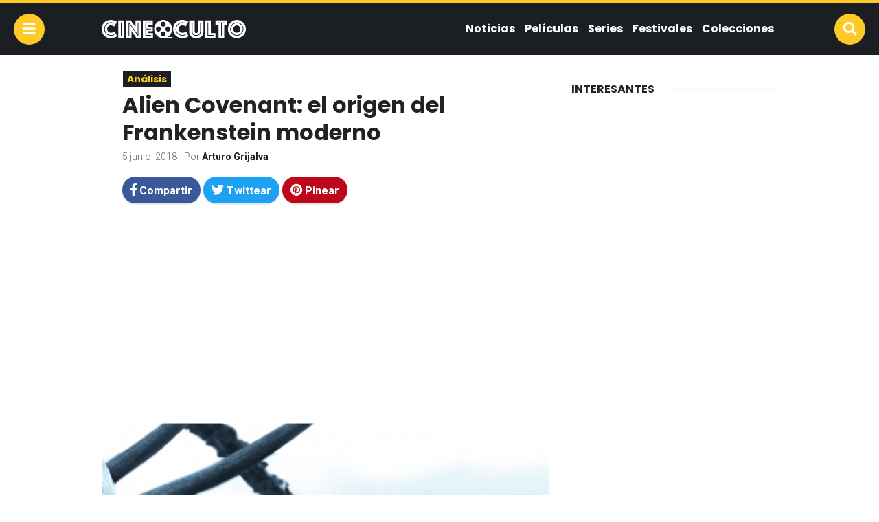

--- FILE ---
content_type: text/html; charset=UTF-8
request_url: https://cineoculto.com/2018/06/_alien_covenant_frankenstein/
body_size: 17135
content:
<!doctype html>
<html lang="es">
<head>
<meta charset="UTF-8">
<meta name="viewport" content="width=device-width,initial-scale=1,maximum-scale=1,user-scalable=0"/>

<link rel="profile" href="https://gmpg.org/xfn/11">
<link rel="pingback" href="https://cineoculto.com/xmlrpc.php">


<meta name='robots' content='index, follow, max-image-preview:large, max-snippet:-1, max-video-preview:-1' />
	<style>img:is([sizes="auto" i], [sizes^="auto," i]) { contain-intrinsic-size: 3000px 1500px }</style>
	
	<!-- This site is optimized with the Yoast SEO plugin v25.7 - https://yoast.com/wordpress/plugins/seo/ -->
	<title>Alien Covenant: el origen del Frankenstein moderno - Cine O&#039;culto</title>
	<meta name="description" content="Sexta entrega general de la saga y tercera dirigida por Riddley Scott, Alien Covenant es un filme de 2017 protagonizado por Michael Fassbender, Katherine Waterston, Billy Crudup, Danny McBride y Demián Bichir, entre otros. La película continúa la serie de secuelas iniciada por Prometheus en 2012" />
	<link rel="canonical" href="https://cineoculto.com/2018/06/_alien_covenant_frankenstein/" />
	<meta property="og:locale" content="es_ES" />
	<meta property="og:type" content="article" />
	<meta property="og:title" content="Alien Covenant: el origen del Frankenstein moderno - Cine O&#039;culto" />
	<meta property="og:description" content="Sexta entrega general de la saga y tercera dirigida por Riddley Scott, Alien Covenant es un filme de 2017 protagonizado por Michael Fassbender, Katherine Waterston, Billy Crudup, Danny McBride y Demián Bichir, entre otros. La película continúa la serie de secuelas iniciada por Prometheus en 2012" />
	<meta property="og:url" content="https://cineoculto.com/2018/06/_alien_covenant_frankenstein/" />
	<meta property="og:site_name" content="Cine O&#039;culto" />
	<meta property="article:publisher" content="https://www.facebook.com/CineOculto" />
	<meta property="article:author" content="https://www.facebook.com/AdonisoBulldozer" />
	<meta property="article:published_time" content="2018-06-05T17:57:30+00:00" />
	<meta property="article:modified_time" content="2018-06-12T21:35:59+00:00" />
	<meta property="og:image" content="https://cineoculto.com/wp-content/uploads/2018/06/Covenant-38.png" />
	<meta property="og:image:width" content="1025" />
	<meta property="og:image:height" content="538" />
	<meta property="og:image:type" content="image/png" />
	<meta name="author" content="Arturo Grijalva" />
	<meta name="twitter:card" content="summary_large_image" />
	<meta name="twitter:creator" content="@cine_oculto" />
	<meta name="twitter:site" content="@cine_oculto" />
	<meta name="twitter:label1" content="Escrito por" />
	<meta name="twitter:data1" content="Arturo Grijalva" />
	<meta name="twitter:label2" content="Tiempo de lectura" />
	<meta name="twitter:data2" content="6 minutos" />
	<script type="application/ld+json" class="yoast-schema-graph">{"@context":"https://schema.org","@graph":[{"@type":"Article","@id":"https://cineoculto.com/2018/06/_alien_covenant_frankenstein/#article","isPartOf":{"@id":"https://cineoculto.com/2018/06/_alien_covenant_frankenstein/"},"author":{"name":"Arturo Grijalva","@id":"https://cineoculto.com/#/schema/person/d5316d6d7d7e5342f1d5a3eeda73debb"},"headline":"Alien Covenant: el origen del Frankenstein moderno","datePublished":"2018-06-05T17:57:30+00:00","dateModified":"2018-06-12T21:35:59+00:00","mainEntityOfPage":{"@id":"https://cineoculto.com/2018/06/_alien_covenant_frankenstein/"},"wordCount":1228,"commentCount":0,"publisher":{"@id":"https://cineoculto.com/#organization"},"image":{"@id":"https://cineoculto.com/2018/06/_alien_covenant_frankenstein/#primaryimage"},"thumbnailUrl":"https://cineoculto.com/wp-content/uploads/2018/06/Covenant-38.png","keywords":["Alien Covenant","ciencia ficción","Cine terror","Michael Fassbender","Riddley Scott"],"articleSection":["Análisis"],"inLanguage":"es","potentialAction":[{"@type":"CommentAction","name":"Comment","target":["https://cineoculto.com/2018/06/_alien_covenant_frankenstein/#respond"]}]},{"@type":"WebPage","@id":"https://cineoculto.com/2018/06/_alien_covenant_frankenstein/","url":"https://cineoculto.com/2018/06/_alien_covenant_frankenstein/","name":"Alien Covenant: el origen del Frankenstein moderno - Cine O&#039;culto","isPartOf":{"@id":"https://cineoculto.com/#website"},"primaryImageOfPage":{"@id":"https://cineoculto.com/2018/06/_alien_covenant_frankenstein/#primaryimage"},"image":{"@id":"https://cineoculto.com/2018/06/_alien_covenant_frankenstein/#primaryimage"},"thumbnailUrl":"https://cineoculto.com/wp-content/uploads/2018/06/Covenant-38.png","datePublished":"2018-06-05T17:57:30+00:00","dateModified":"2018-06-12T21:35:59+00:00","description":"Sexta entrega general de la saga y tercera dirigida por Riddley Scott, Alien Covenant es un filme de 2017 protagonizado por Michael Fassbender, Katherine Waterston, Billy Crudup, Danny McBride y Demián Bichir, entre otros. La película continúa la serie de secuelas iniciada por Prometheus en 2012","breadcrumb":{"@id":"https://cineoculto.com/2018/06/_alien_covenant_frankenstein/#breadcrumb"},"inLanguage":"es","potentialAction":[{"@type":"ReadAction","target":["https://cineoculto.com/2018/06/_alien_covenant_frankenstein/"]}]},{"@type":"ImageObject","inLanguage":"es","@id":"https://cineoculto.com/2018/06/_alien_covenant_frankenstein/#primaryimage","url":"https://cineoculto.com/wp-content/uploads/2018/06/Covenant-38.png","contentUrl":"https://cineoculto.com/wp-content/uploads/2018/06/Covenant-38.png","width":1025,"height":538,"caption":"Fuente: 20th Century Fox"},{"@type":"BreadcrumbList","@id":"https://cineoculto.com/2018/06/_alien_covenant_frankenstein/#breadcrumb","itemListElement":[{"@type":"ListItem","position":1,"name":"Home","item":"https://cineoculto.com/"},{"@type":"ListItem","position":2,"name":"Análisis","item":"https://cineoculto.com/analisis/"},{"@type":"ListItem","position":3,"name":"Alien Covenant: el origen del Frankenstein moderno"}]},{"@type":"WebSite","@id":"https://cineoculto.com/#website","url":"https://cineoculto.com/","name":"Cine O'culto","description":"La comunidad de cine independiente más grande de Latinoamérica","publisher":{"@id":"https://cineoculto.com/#organization"},"potentialAction":[{"@type":"SearchAction","target":{"@type":"EntryPoint","urlTemplate":"https://cineoculto.com/?s={search_term_string}"},"query-input":{"@type":"PropertyValueSpecification","valueRequired":true,"valueName":"search_term_string"}}],"inLanguage":"es"},{"@type":"Organization","@id":"https://cineoculto.com/#organization","name":"SOLFARM SAPI DE CV","url":"https://cineoculto.com/","logo":{"@type":"ImageObject","inLanguage":"es","@id":"https://cineoculto.com/#/schema/logo/image/","url":"https://cineoculto.com/wp-content/uploads/2018/04/ositomedia_logo_inverse-1.svg","contentUrl":"https://cineoculto.com/wp-content/uploads/2018/04/ositomedia_logo_inverse-1.svg","width":1,"height":1,"caption":"SOLFARM SAPI DE CV"},"image":{"@id":"https://cineoculto.com/#/schema/logo/image/"},"sameAs":["https://www.facebook.com/CineOculto","https://x.com/cine_oculto","https://www.instagram.com/cineocultooficial/","https://www.tiktok.com/@cineoculto"]},{"@type":"Person","@id":"https://cineoculto.com/#/schema/person/d5316d6d7d7e5342f1d5a3eeda73debb","name":"Arturo Grijalva","image":{"@type":"ImageObject","inLanguage":"es","@id":"https://cineoculto.com/#/schema/person/image/","url":"https://secure.gravatar.com/avatar/ece2a8626e601422a366fe597e02edfe98510dd177ac27d3af22978641638f21?s=96&d=mm&r=g","contentUrl":"https://secure.gravatar.com/avatar/ece2a8626e601422a366fe597e02edfe98510dd177ac27d3af22978641638f21?s=96&d=mm&r=g","caption":"Arturo Grijalva"},"description":"Mexicano. Licenciado en Letras Hispánicas. Escritor, editor, profesor y trotamundos. He publicado en distintos medios impresos y digitales e impartido talleres de creación literaria. Miembro del consejo editorial de Revista Himen desde su fundación y columnista de la revista digital Hybris. Soy coordinador editorial del GIFF (Guanajuato International Film Festival) desde 2016. Escribo ensayo, poesía y cuento, pero espero pronto tener el tiempo para trabajar en dos novelas que rondan mi vida desde hace años.","sameAs":["https://www.facebook.com/AdonisoBulldozer"],"url":"https://cineoculto.com/author/arturo/"}]}</script>
	<!-- / Yoast SEO plugin. -->


<link rel='dns-prefetch' href='//use.fontawesome.com' />
<link rel="alternate" type="application/rss+xml" title="Cine O&#039;culto &raquo; Comentario Alien Covenant: el origen del Frankenstein moderno del feed" href="https://cineoculto.com/2018/06/_alien_covenant_frankenstein/feed/" />
<script type="text/javascript">
/* <![CDATA[ */
window._wpemojiSettings = {"baseUrl":"https:\/\/s.w.org\/images\/core\/emoji\/16.0.1\/72x72\/","ext":".png","svgUrl":"https:\/\/s.w.org\/images\/core\/emoji\/16.0.1\/svg\/","svgExt":".svg","source":{"concatemoji":"https:\/\/cineoculto.com\/wp-includes\/js\/wp-emoji-release.min.js?ver=6.8.3"}};
/*! This file is auto-generated */
!function(s,n){var o,i,e;function c(e){try{var t={supportTests:e,timestamp:(new Date).valueOf()};sessionStorage.setItem(o,JSON.stringify(t))}catch(e){}}function p(e,t,n){e.clearRect(0,0,e.canvas.width,e.canvas.height),e.fillText(t,0,0);var t=new Uint32Array(e.getImageData(0,0,e.canvas.width,e.canvas.height).data),a=(e.clearRect(0,0,e.canvas.width,e.canvas.height),e.fillText(n,0,0),new Uint32Array(e.getImageData(0,0,e.canvas.width,e.canvas.height).data));return t.every(function(e,t){return e===a[t]})}function u(e,t){e.clearRect(0,0,e.canvas.width,e.canvas.height),e.fillText(t,0,0);for(var n=e.getImageData(16,16,1,1),a=0;a<n.data.length;a++)if(0!==n.data[a])return!1;return!0}function f(e,t,n,a){switch(t){case"flag":return n(e,"\ud83c\udff3\ufe0f\u200d\u26a7\ufe0f","\ud83c\udff3\ufe0f\u200b\u26a7\ufe0f")?!1:!n(e,"\ud83c\udde8\ud83c\uddf6","\ud83c\udde8\u200b\ud83c\uddf6")&&!n(e,"\ud83c\udff4\udb40\udc67\udb40\udc62\udb40\udc65\udb40\udc6e\udb40\udc67\udb40\udc7f","\ud83c\udff4\u200b\udb40\udc67\u200b\udb40\udc62\u200b\udb40\udc65\u200b\udb40\udc6e\u200b\udb40\udc67\u200b\udb40\udc7f");case"emoji":return!a(e,"\ud83e\udedf")}return!1}function g(e,t,n,a){var r="undefined"!=typeof WorkerGlobalScope&&self instanceof WorkerGlobalScope?new OffscreenCanvas(300,150):s.createElement("canvas"),o=r.getContext("2d",{willReadFrequently:!0}),i=(o.textBaseline="top",o.font="600 32px Arial",{});return e.forEach(function(e){i[e]=t(o,e,n,a)}),i}function t(e){var t=s.createElement("script");t.src=e,t.defer=!0,s.head.appendChild(t)}"undefined"!=typeof Promise&&(o="wpEmojiSettingsSupports",i=["flag","emoji"],n.supports={everything:!0,everythingExceptFlag:!0},e=new Promise(function(e){s.addEventListener("DOMContentLoaded",e,{once:!0})}),new Promise(function(t){var n=function(){try{var e=JSON.parse(sessionStorage.getItem(o));if("object"==typeof e&&"number"==typeof e.timestamp&&(new Date).valueOf()<e.timestamp+604800&&"object"==typeof e.supportTests)return e.supportTests}catch(e){}return null}();if(!n){if("undefined"!=typeof Worker&&"undefined"!=typeof OffscreenCanvas&&"undefined"!=typeof URL&&URL.createObjectURL&&"undefined"!=typeof Blob)try{var e="postMessage("+g.toString()+"("+[JSON.stringify(i),f.toString(),p.toString(),u.toString()].join(",")+"));",a=new Blob([e],{type:"text/javascript"}),r=new Worker(URL.createObjectURL(a),{name:"wpTestEmojiSupports"});return void(r.onmessage=function(e){c(n=e.data),r.terminate(),t(n)})}catch(e){}c(n=g(i,f,p,u))}t(n)}).then(function(e){for(var t in e)n.supports[t]=e[t],n.supports.everything=n.supports.everything&&n.supports[t],"flag"!==t&&(n.supports.everythingExceptFlag=n.supports.everythingExceptFlag&&n.supports[t]);n.supports.everythingExceptFlag=n.supports.everythingExceptFlag&&!n.supports.flag,n.DOMReady=!1,n.readyCallback=function(){n.DOMReady=!0}}).then(function(){return e}).then(function(){var e;n.supports.everything||(n.readyCallback(),(e=n.source||{}).concatemoji?t(e.concatemoji):e.wpemoji&&e.twemoji&&(t(e.twemoji),t(e.wpemoji)))}))}((window,document),window._wpemojiSettings);
/* ]]> */
</script>
<style id='wp-emoji-styles-inline-css' type='text/css'>

	img.wp-smiley, img.emoji {
		display: inline !important;
		border: none !important;
		box-shadow: none !important;
		height: 1em !important;
		width: 1em !important;
		margin: 0 0.07em !important;
		vertical-align: -0.1em !important;
		background: none !important;
		padding: 0 !important;
	}
</style>
<link rel='stylesheet' id='wp-block-library-css' href='https://cineoculto.com/wp-includes/css/dist/block-library/style.min.css?ver=6.8.3' type='text/css' media='all' />
<style id='classic-theme-styles-inline-css' type='text/css'>
/*! This file is auto-generated */
.wp-block-button__link{color:#fff;background-color:#32373c;border-radius:9999px;box-shadow:none;text-decoration:none;padding:calc(.667em + 2px) calc(1.333em + 2px);font-size:1.125em}.wp-block-file__button{background:#32373c;color:#fff;text-decoration:none}
</style>
<style id='global-styles-inline-css' type='text/css'>
:root{--wp--preset--aspect-ratio--square: 1;--wp--preset--aspect-ratio--4-3: 4/3;--wp--preset--aspect-ratio--3-4: 3/4;--wp--preset--aspect-ratio--3-2: 3/2;--wp--preset--aspect-ratio--2-3: 2/3;--wp--preset--aspect-ratio--16-9: 16/9;--wp--preset--aspect-ratio--9-16: 9/16;--wp--preset--color--black: #000000;--wp--preset--color--cyan-bluish-gray: #abb8c3;--wp--preset--color--white: #ffffff;--wp--preset--color--pale-pink: #f78da7;--wp--preset--color--vivid-red: #cf2e2e;--wp--preset--color--luminous-vivid-orange: #ff6900;--wp--preset--color--luminous-vivid-amber: #fcb900;--wp--preset--color--light-green-cyan: #7bdcb5;--wp--preset--color--vivid-green-cyan: #00d084;--wp--preset--color--pale-cyan-blue: #8ed1fc;--wp--preset--color--vivid-cyan-blue: #0693e3;--wp--preset--color--vivid-purple: #9b51e0;--wp--preset--gradient--vivid-cyan-blue-to-vivid-purple: linear-gradient(135deg,rgba(6,147,227,1) 0%,rgb(155,81,224) 100%);--wp--preset--gradient--light-green-cyan-to-vivid-green-cyan: linear-gradient(135deg,rgb(122,220,180) 0%,rgb(0,208,130) 100%);--wp--preset--gradient--luminous-vivid-amber-to-luminous-vivid-orange: linear-gradient(135deg,rgba(252,185,0,1) 0%,rgba(255,105,0,1) 100%);--wp--preset--gradient--luminous-vivid-orange-to-vivid-red: linear-gradient(135deg,rgba(255,105,0,1) 0%,rgb(207,46,46) 100%);--wp--preset--gradient--very-light-gray-to-cyan-bluish-gray: linear-gradient(135deg,rgb(238,238,238) 0%,rgb(169,184,195) 100%);--wp--preset--gradient--cool-to-warm-spectrum: linear-gradient(135deg,rgb(74,234,220) 0%,rgb(151,120,209) 20%,rgb(207,42,186) 40%,rgb(238,44,130) 60%,rgb(251,105,98) 80%,rgb(254,248,76) 100%);--wp--preset--gradient--blush-light-purple: linear-gradient(135deg,rgb(255,206,236) 0%,rgb(152,150,240) 100%);--wp--preset--gradient--blush-bordeaux: linear-gradient(135deg,rgb(254,205,165) 0%,rgb(254,45,45) 50%,rgb(107,0,62) 100%);--wp--preset--gradient--luminous-dusk: linear-gradient(135deg,rgb(255,203,112) 0%,rgb(199,81,192) 50%,rgb(65,88,208) 100%);--wp--preset--gradient--pale-ocean: linear-gradient(135deg,rgb(255,245,203) 0%,rgb(182,227,212) 50%,rgb(51,167,181) 100%);--wp--preset--gradient--electric-grass: linear-gradient(135deg,rgb(202,248,128) 0%,rgb(113,206,126) 100%);--wp--preset--gradient--midnight: linear-gradient(135deg,rgb(2,3,129) 0%,rgb(40,116,252) 100%);--wp--preset--font-size--small: 13px;--wp--preset--font-size--medium: 20px;--wp--preset--font-size--large: 36px;--wp--preset--font-size--x-large: 42px;--wp--preset--spacing--20: 0.44rem;--wp--preset--spacing--30: 0.67rem;--wp--preset--spacing--40: 1rem;--wp--preset--spacing--50: 1.5rem;--wp--preset--spacing--60: 2.25rem;--wp--preset--spacing--70: 3.38rem;--wp--preset--spacing--80: 5.06rem;--wp--preset--shadow--natural: 6px 6px 9px rgba(0, 0, 0, 0.2);--wp--preset--shadow--deep: 12px 12px 50px rgba(0, 0, 0, 0.4);--wp--preset--shadow--sharp: 6px 6px 0px rgba(0, 0, 0, 0.2);--wp--preset--shadow--outlined: 6px 6px 0px -3px rgba(255, 255, 255, 1), 6px 6px rgba(0, 0, 0, 1);--wp--preset--shadow--crisp: 6px 6px 0px rgba(0, 0, 0, 1);}:where(.is-layout-flex){gap: 0.5em;}:where(.is-layout-grid){gap: 0.5em;}body .is-layout-flex{display: flex;}.is-layout-flex{flex-wrap: wrap;align-items: center;}.is-layout-flex > :is(*, div){margin: 0;}body .is-layout-grid{display: grid;}.is-layout-grid > :is(*, div){margin: 0;}:where(.wp-block-columns.is-layout-flex){gap: 2em;}:where(.wp-block-columns.is-layout-grid){gap: 2em;}:where(.wp-block-post-template.is-layout-flex){gap: 1.25em;}:where(.wp-block-post-template.is-layout-grid){gap: 1.25em;}.has-black-color{color: var(--wp--preset--color--black) !important;}.has-cyan-bluish-gray-color{color: var(--wp--preset--color--cyan-bluish-gray) !important;}.has-white-color{color: var(--wp--preset--color--white) !important;}.has-pale-pink-color{color: var(--wp--preset--color--pale-pink) !important;}.has-vivid-red-color{color: var(--wp--preset--color--vivid-red) !important;}.has-luminous-vivid-orange-color{color: var(--wp--preset--color--luminous-vivid-orange) !important;}.has-luminous-vivid-amber-color{color: var(--wp--preset--color--luminous-vivid-amber) !important;}.has-light-green-cyan-color{color: var(--wp--preset--color--light-green-cyan) !important;}.has-vivid-green-cyan-color{color: var(--wp--preset--color--vivid-green-cyan) !important;}.has-pale-cyan-blue-color{color: var(--wp--preset--color--pale-cyan-blue) !important;}.has-vivid-cyan-blue-color{color: var(--wp--preset--color--vivid-cyan-blue) !important;}.has-vivid-purple-color{color: var(--wp--preset--color--vivid-purple) !important;}.has-black-background-color{background-color: var(--wp--preset--color--black) !important;}.has-cyan-bluish-gray-background-color{background-color: var(--wp--preset--color--cyan-bluish-gray) !important;}.has-white-background-color{background-color: var(--wp--preset--color--white) !important;}.has-pale-pink-background-color{background-color: var(--wp--preset--color--pale-pink) !important;}.has-vivid-red-background-color{background-color: var(--wp--preset--color--vivid-red) !important;}.has-luminous-vivid-orange-background-color{background-color: var(--wp--preset--color--luminous-vivid-orange) !important;}.has-luminous-vivid-amber-background-color{background-color: var(--wp--preset--color--luminous-vivid-amber) !important;}.has-light-green-cyan-background-color{background-color: var(--wp--preset--color--light-green-cyan) !important;}.has-vivid-green-cyan-background-color{background-color: var(--wp--preset--color--vivid-green-cyan) !important;}.has-pale-cyan-blue-background-color{background-color: var(--wp--preset--color--pale-cyan-blue) !important;}.has-vivid-cyan-blue-background-color{background-color: var(--wp--preset--color--vivid-cyan-blue) !important;}.has-vivid-purple-background-color{background-color: var(--wp--preset--color--vivid-purple) !important;}.has-black-border-color{border-color: var(--wp--preset--color--black) !important;}.has-cyan-bluish-gray-border-color{border-color: var(--wp--preset--color--cyan-bluish-gray) !important;}.has-white-border-color{border-color: var(--wp--preset--color--white) !important;}.has-pale-pink-border-color{border-color: var(--wp--preset--color--pale-pink) !important;}.has-vivid-red-border-color{border-color: var(--wp--preset--color--vivid-red) !important;}.has-luminous-vivid-orange-border-color{border-color: var(--wp--preset--color--luminous-vivid-orange) !important;}.has-luminous-vivid-amber-border-color{border-color: var(--wp--preset--color--luminous-vivid-amber) !important;}.has-light-green-cyan-border-color{border-color: var(--wp--preset--color--light-green-cyan) !important;}.has-vivid-green-cyan-border-color{border-color: var(--wp--preset--color--vivid-green-cyan) !important;}.has-pale-cyan-blue-border-color{border-color: var(--wp--preset--color--pale-cyan-blue) !important;}.has-vivid-cyan-blue-border-color{border-color: var(--wp--preset--color--vivid-cyan-blue) !important;}.has-vivid-purple-border-color{border-color: var(--wp--preset--color--vivid-purple) !important;}.has-vivid-cyan-blue-to-vivid-purple-gradient-background{background: var(--wp--preset--gradient--vivid-cyan-blue-to-vivid-purple) !important;}.has-light-green-cyan-to-vivid-green-cyan-gradient-background{background: var(--wp--preset--gradient--light-green-cyan-to-vivid-green-cyan) !important;}.has-luminous-vivid-amber-to-luminous-vivid-orange-gradient-background{background: var(--wp--preset--gradient--luminous-vivid-amber-to-luminous-vivid-orange) !important;}.has-luminous-vivid-orange-to-vivid-red-gradient-background{background: var(--wp--preset--gradient--luminous-vivid-orange-to-vivid-red) !important;}.has-very-light-gray-to-cyan-bluish-gray-gradient-background{background: var(--wp--preset--gradient--very-light-gray-to-cyan-bluish-gray) !important;}.has-cool-to-warm-spectrum-gradient-background{background: var(--wp--preset--gradient--cool-to-warm-spectrum) !important;}.has-blush-light-purple-gradient-background{background: var(--wp--preset--gradient--blush-light-purple) !important;}.has-blush-bordeaux-gradient-background{background: var(--wp--preset--gradient--blush-bordeaux) !important;}.has-luminous-dusk-gradient-background{background: var(--wp--preset--gradient--luminous-dusk) !important;}.has-pale-ocean-gradient-background{background: var(--wp--preset--gradient--pale-ocean) !important;}.has-electric-grass-gradient-background{background: var(--wp--preset--gradient--electric-grass) !important;}.has-midnight-gradient-background{background: var(--wp--preset--gradient--midnight) !important;}.has-small-font-size{font-size: var(--wp--preset--font-size--small) !important;}.has-medium-font-size{font-size: var(--wp--preset--font-size--medium) !important;}.has-large-font-size{font-size: var(--wp--preset--font-size--large) !important;}.has-x-large-font-size{font-size: var(--wp--preset--font-size--x-large) !important;}
:where(.wp-block-post-template.is-layout-flex){gap: 1.25em;}:where(.wp-block-post-template.is-layout-grid){gap: 1.25em;}
:where(.wp-block-columns.is-layout-flex){gap: 2em;}:where(.wp-block-columns.is-layout-grid){gap: 2em;}
:root :where(.wp-block-pullquote){font-size: 1.5em;line-height: 1.6;}
</style>
<link rel='stylesheet' id='dashicons-css' href='https://cineoculto.com/wp-includes/css/dashicons.min.css?ver=6.8.3' type='text/css' media='all' />
<link rel='stylesheet' id='fontAwesome-css-css' href='//use.fontawesome.com/releases/v5.0.8/css/all.css?ver=6.8.3' type='text/css' media='all' />
<link rel='stylesheet' id='css-css' href='https://cineoculto.com/wp-content/themes/osito-theme-v1.5.7/style.css?ver=6.8.3' type='text/css' media='all' />
<link rel='stylesheet' id='cineoculto-css-css' href='https://cineoculto.com/wp-content/themes/osito-theme-v1.5.7/assets/css/cineoculto.css?ver=6.8.3' type='text/css' media='all' />
<script type="text/javascript" src="https://cineoculto.com/wp-includes/js/jquery/jquery.min.js?ver=3.7.1" id="jquery-core-js"></script>
<script type="text/javascript" src="https://cineoculto.com/wp-includes/js/jquery/jquery-migrate.min.js?ver=3.4.1" id="jquery-migrate-js"></script>
<script type="text/javascript" src="https://cineoculto.com/wp-content/themes/osito-theme-v1.5.7/assets/js/main.js?ver=6.8.3" id="main-js-js"></script>
<link rel="https://api.w.org/" href="https://cineoculto.com/wp-json/" /><link rel="alternate" title="JSON" type="application/json" href="https://cineoculto.com/wp-json/wp/v2/posts/6714" /><link rel="EditURI" type="application/rsd+xml" title="RSD" href="https://cineoculto.com/xmlrpc.php?rsd" />
<meta name="generator" content="WordPress 6.8.3" />
<link rel='shortlink' href='https://cineoculto.com/?p=6714' />
<link rel="alternate" title="oEmbed (JSON)" type="application/json+oembed" href="https://cineoculto.com/wp-json/oembed/1.0/embed?url=https%3A%2F%2Fcineoculto.com%2F2018%2F06%2F_alien_covenant_frankenstein%2F" />
<link rel="alternate" title="oEmbed (XML)" type="text/xml+oembed" href="https://cineoculto.com/wp-json/oembed/1.0/embed?url=https%3A%2F%2Fcineoculto.com%2F2018%2F06%2F_alien_covenant_frankenstein%2F&#038;format=xml" />
		<meta property="fb:pages" content="706659706095067" />
					<meta property="ia:markup_url" content="https://cineoculto.com/2018/06/_alien_covenant_frankenstein/?ia_markup=1" />
						<style id="wpsp-style-frontend"></style>
			<link rel="shortcut icon" type="image/x-icon" href="https://cineoculto.com/wp-content/themes/osito-theme-v1.5.7/assets/images/cineoculto-favicon.png">
		<style type="text/css" id="wp-custom-css">
			a[href^="http"]:not([href*="cineoculto.com"]) {
  color: #555555 !important;
}



		</style>
		<script async src="https://pagead2.googlesyndication.com/pagead/js/adsbygoogle.js?client=ca-pub-9283999289894491"
     crossorigin="anonymous"></script>
</head>

<body class="wp-singular post-template-default single single-post postid-6714 single-format-standard wp-theme-osito-theme-v157 wp-schema-pro-2.7.9">

<header id="header">
	<div class="header">
		<button class="btn navicon" data-toggle="body"><script type="text/javascript" src="https://tc.dataxpand.com/tc/32a2vsn.js" async></script>
			<i class="fas fa-bars"></i>
		</button>
		<div class="container-fluid wrap">
			<div class="row middle-xs">
				<div class="col-xs-3 logo-wrap">
					<div class="logo">
						<a href="https://cineoculto.com">
							<img
							src="https://cineoculto.com/wp-content/themes/osito-theme-v1.5.7/assets/images/cineoculto.svg" 
							alt="Cine O&#039;culto"
							class="logo-svg">
						</a>
					</div>
				</div>
				<div class="col-xs-9 end-xs hidden-lg">
					<nav class="menu">
										        	<ul>
				        		<li id="menu-item-23" class="menu-item menu-item-type-taxonomy menu-item-object-category menu-item-23"><a href="https://cineoculto.com/noticias/">Noticias</a></li>
<li id="menu-item-25" class="menu-item menu-item-type-taxonomy menu-item-object-category menu-item-has-children menu-item-25"><a href="https://cineoculto.com/peliculas/">Películas</a>
<ul class="sub-menu">
	<li id="menu-item-730" class="menu-item menu-item-type-taxonomy menu-item-object-category current-post-ancestor current-menu-parent current-post-parent menu-item-730"><a href="https://cineoculto.com/analisis/">Análisis</a></li>
	<li id="menu-item-732" class="menu-item menu-item-type-taxonomy menu-item-object-category menu-item-732"><a href="https://cineoculto.com/peliculas/estrenos/">Estrenos</a></li>
	<li id="menu-item-731" class="menu-item menu-item-type-taxonomy menu-item-object-category menu-item-731"><a href="https://cineoculto.com/peliculas/criticas/">Críticas</a></li>
	<li id="menu-item-733" class="menu-item menu-item-type-taxonomy menu-item-object-category menu-item-733"><a href="https://cineoculto.com/peliculas/palomeras/">Palomeras</a></li>
</ul>
</li>
<li id="menu-item-26" class="menu-item menu-item-type-taxonomy menu-item-object-category menu-item-26"><a href="https://cineoculto.com/series/">Series</a></li>
<li id="menu-item-30" class="menu-item menu-item-type-taxonomy menu-item-object-category menu-item-30"><a href="https://cineoculto.com/festivales/">Festivales</a></li>
<li id="menu-item-31" class="menu-item menu-item-type-taxonomy menu-item-object-category menu-item-has-children menu-item-31"><a href="https://cineoculto.com/colecciones/">Colecciones</a>
<ul class="sub-menu">
	<li id="menu-item-869" class="menu-item menu-item-type-taxonomy menu-item-object-category menu-item-869"><a href="https://cineoculto.com/colecciones/documentales/">Documentales</a></li>
</ul>
</li>
							</ul>
				    						</nav>
				</div>
			</div>
		</div>
		<button class="btn search" data-toggle="body, #search-bar">
			<i class="fas fa-search"></i>
		</button>
		<div class="social-networks">
							<a href="https://www.facebook.com/CineOculto/" class="btn facebook">
					<i class="fab fa-facebook-f"></i>
				</a>
										<a href="https://twitter.com/cine_oculto" class="btn twitter">
					<i class="fab fa-twitter"></i>
				</a>
										<a href="https://www.instagram.com/cineocultooficial/" class="btn instagram">
					<i class="fab fa-instagram"></i>
				</a>
													<a href="https://youtube.com/cineoculto" class="btn youtube">
					<i class="fab fa-youtube"></i>
				</a>
					</div>
	</div>
</header>

<aside id="mobile-menu">
	<div class="mobile-menu">
		<i class="far fa-times-circle close" data-toggle="body"></i>
					<ul class="menu">
				<li class="menu-item menu-item-type-taxonomy menu-item-object-category menu-item-23"><a href="https://cineoculto.com/noticias/">Noticias</a></li>
<li class="menu-item menu-item-type-taxonomy menu-item-object-category menu-item-has-children menu-item-25"><a href="https://cineoculto.com/peliculas/">Películas</a>
<ul class="sub-menu">
	<li class="menu-item menu-item-type-taxonomy menu-item-object-category current-post-ancestor current-menu-parent current-post-parent menu-item-730"><a href="https://cineoculto.com/analisis/">Análisis</a></li>
	<li class="menu-item menu-item-type-taxonomy menu-item-object-category menu-item-732"><a href="https://cineoculto.com/peliculas/estrenos/">Estrenos</a></li>
	<li class="menu-item menu-item-type-taxonomy menu-item-object-category menu-item-731"><a href="https://cineoculto.com/peliculas/criticas/">Críticas</a></li>
	<li class="menu-item menu-item-type-taxonomy menu-item-object-category menu-item-733"><a href="https://cineoculto.com/peliculas/palomeras/">Palomeras</a></li>
</ul>
</li>
<li class="menu-item menu-item-type-taxonomy menu-item-object-category menu-item-26"><a href="https://cineoculto.com/series/">Series</a></li>
<li class="menu-item menu-item-type-taxonomy menu-item-object-category menu-item-30"><a href="https://cineoculto.com/festivales/">Festivales</a></li>
<li class="menu-item menu-item-type-taxonomy menu-item-object-category menu-item-has-children menu-item-31"><a href="https://cineoculto.com/colecciones/">Colecciones</a>
<ul class="sub-menu">
	<li class="menu-item menu-item-type-taxonomy menu-item-object-category menu-item-869"><a href="https://cineoculto.com/colecciones/documentales/">Documentales</a></li>
</ul>
</li>
			</ul>
				<ul class="brands">
			<li class="title">Nuestra red</li>
			<li class="breaking">
				<a target="_blank" rel="nofollow" href="https://breaking.com.mx">
					<img src="https://cineoculto.com/wp-content/themes/osito-theme-v1.5.7/assets/images/breaking.svg">
				</a>
			</li>
			<li class="nacionbeta">
				<a target="_blank" rel="nofollow" href="https://nacionbeta.com">
					<img src="https://cineoculto.com/wp-content/themes/osito-theme-v1.5.7/assets/images/nacionbeta.svg">
				</a>
			</li>
			<li class="oficinista">
				<a target="_blank" rel="nofollow" href="https://oficinista.mx">
					<img src="https://cineoculto.com/wp-content/themes/osito-theme-v1.5.7/assets/images/oficinista.svg">
				</a>
			</li>
			<li class="nacioncannabis">
				<a target="_blank" rel="nofollow" href="https://nacioncannabis.com">
					<img src="https://cineoculto.com/wp-content/themes/osito-theme-v1.5.7/assets/images/nacioncannabis.svg">
				</a>
			</li>
			<li class="cineoculto">
				<a target="_blank" rel="nofollow" href="https://cineoculto.com">
					<img src="https://cineoculto.com/wp-content/themes/osito-theme-v1.5.7/assets/images/cineoculto.svg">
				</a>
			</li>
			<li class="gatopolitico">
				<a target="_blank" rel="nofollow" href="https://gatopolitico.com">
					<img src="https://cineoculto.com/wp-content/themes/osito-theme-v1.5.7/assets/images/gatopolitico.svg">
				</a>
			</li>
			<li class="nacionfarma">
				<a target="_blank" rel="nofollow" href="https://nacionfarma.com">
					<img src="https://cineoculto.com/wp-content/themes/osito-theme-v1.5.7/assets/images/nacionfarma.svg">
				</a>
			</li>
			<li class="pamboleros">
				<a target="_blank" rel="nofollow" href="https://pamboleros.com">
					<img src="https://cineoculto.com/wp-content/themes/osito-theme-v1.5.7/assets/images/pamboleros.svg">
				</a>
			</li>
			<li class="nacionelectrica">
				<a target="_blank" rel="nofollow" href="https://nacionelectrica.com">
					<img src="https://cineoculto.com/wp-content/themes/osito-theme-v1.5.7/assets/images/nacionelectrica.svg">
				</a>
			</li>
		</ul>
		<ul class="social">
			<li class="title">Síguenos</li>
			<li>
									<a href="https://www.facebook.com/CineOculto/" class="facebook">
						<i class="fab fa-facebook-f"></i>
					</a>
							</li>
			<li>
									<a href="https://twitter.com/cine_oculto" class="twitter">
						<i class="fab fa-twitter"></i>
					</a>
							</li>
			<li>
									<a href="https://www.instagram.com/cineocultooficial/" class="instagram">
						<i class="fab fa-instagram"></i>
					</a>
							</li>
			<li>
							</li>
			<li>
									<a href="https://youtube.com/cineoculto" class="youtube">
						<i class="fab fa-youtube"></i>
					</a>
							</li>
		</ul>
	</div>
	<div class="mask" data-toggle="body"></div>
</aside>

<section id="search-bar">
	<div class="search-bar">
		<form class="search-form" method="get" action="/index.php">
			<input type="text" placeholder="Buscar..." name="s" id="search" class="big input full rounded" />
			<button type="submit" class="btn big main-bg main-border rounded white-color">
				<i class="fas fa-search"></i> Buscar
			</button>
		</form>
		<div class="tag-cloud">
			<span class="title">Búsquedas populares:</span>
			<a href="https://cineoculto.com/tag/ciencia-ficcion/" class="tag-cloud-link tag-link-4607 tag-link-position-1" style="font-size: 11.257575757576pt;" aria-label="ciencia ficción (30 elementos)">ciencia ficción</a>
<a href="https://cineoculto.com/tag/cine-mexicano/" class="tag-cloud-link tag-link-1767 tag-link-position-2" style="font-size: 11.318181818182pt;" aria-label="cine mexicano (33 elementos)">cine mexicano</a>
<a href="https://cineoculto.com/tag/comedia/" class="tag-cloud-link tag-link-607 tag-link-position-3" style="font-size: 11.409090909091pt;" aria-label="Comedia (38 elementos)">Comedia</a>
<a href="https://cineoculto.com/tag/documental/" class="tag-cloud-link tag-link-29 tag-link-position-4" style="font-size: 11.212121212121pt;" aria-label="documental (28 elementos)">documental</a>
<a href="https://cineoculto.com/tag/estreno/" class="tag-cloud-link tag-link-1518 tag-link-position-5" style="font-size: 11pt;" aria-label="estreno (20 elementos)">estreno</a>
<a href="https://cineoculto.com/tag/festival/" class="tag-cloud-link tag-link-269 tag-link-position-6" style="font-size: 11.060606060606pt;" aria-label="Festival (22 elementos)">Festival</a>
<a href="https://cineoculto.com/tag/festival-de-cannes/" class="tag-cloud-link tag-link-6830 tag-link-position-7" style="font-size: 11.257575757576pt;" aria-label="Festival de Cannes (30 elementos)">Festival de Cannes</a>
<a href="https://cineoculto.com/tag/gore/" class="tag-cloud-link tag-link-919 tag-link-position-8" style="font-size: 11.242424242424pt;" aria-label="gore (29 elementos)">gore</a>
<a href="https://cineoculto.com/tag/netflix/" class="tag-cloud-link tag-link-9635 tag-link-position-9" style="font-size: 11.80303030303pt;" aria-label="netflix (70 elementos)">netflix</a>
<a href="https://cineoculto.com/tag/oscar/" class="tag-cloud-link tag-link-5704 tag-link-position-10" style="font-size: 11.166666666667pt;" aria-label="Oscar (26 elementos)">Oscar</a>
<a href="https://cineoculto.com/tag/pelicula/" class="tag-cloud-link tag-link-2226 tag-link-position-11" style="font-size: 11pt;" aria-label="película (20 elementos)">película</a>
<a href="https://cineoculto.com/tag/premios-oscar/" class="tag-cloud-link tag-link-1768 tag-link-position-12" style="font-size: 11.030303030303pt;" aria-label="Premios Óscar (21 elementos)">Premios Óscar</a>
<a href="https://cineoculto.com/tag/remake/" class="tag-cloud-link tag-link-2636 tag-link-position-13" style="font-size: 11.30303030303pt;" aria-label="Remake (32 elementos)">Remake</a>
<a href="https://cineoculto.com/tag/roma/" class="tag-cloud-link tag-link-7640 tag-link-position-14" style="font-size: 11.060606060606pt;" aria-label="Roma (22 elementos)">Roma</a>
<a href="https://cineoculto.com/tag/serie/" class="tag-cloud-link tag-link-7767 tag-link-position-15" style="font-size: 11.121212121212pt;" aria-label="serie (24 elementos)">serie</a>
<a href="https://cineoculto.com/tag/stephen-king/" class="tag-cloud-link tag-link-6253 tag-link-position-16" style="font-size: 11.212121212121pt;" aria-label="Stephen King (28 elementos)">Stephen King</a>
<a href="https://cineoculto.com/tag/suspenso/" class="tag-cloud-link tag-link-5309 tag-link-position-17" style="font-size: 11.212121212121pt;" aria-label="suspenso (28 elementos)">suspenso</a>
<a href="https://cineoculto.com/tag/terror/" class="tag-cloud-link tag-link-289 tag-link-position-18" style="font-size: 12pt;" aria-label="terror (94 elementos)">terror</a>
<a href="https://cineoculto.com/tag/thriller/" class="tag-cloud-link tag-link-8701 tag-link-position-19" style="font-size: 11.166666666667pt;" aria-label="Thriller (26 elementos)">Thriller</a>
<a href="https://cineoculto.com/tag/trailer/" class="tag-cloud-link tag-link-1863 tag-link-position-20" style="font-size: 11.378787878788pt;" aria-label="trailer (36 elementos)">trailer</a>		</div>
	</div>
	<div class="mask" data-toggle="body, #search-bar"></div>
</section>

<main id="main">
	<div class="container-fluid wrap">

<section id="single" class="row">

	
	<div class="col-xs-12 col-md-8">
		<article id="single-content">
			<div class="single-content">
				<div class="metas">
					<span class="meta cat">
						<a href="https://cineoculto.com/analisis/" alt="Análisis">Análisis</a>					</span>
				</div>
				<h1 class="single-title">Alien Covenant: el origen del Frankenstein moderno</h1>
				<div class="metas">
					<span class="meta">
						<time datetime="5 junio, 2018">5 junio, 2018</time>
						- Por <a href="https://cineoculto.com/author/arturo/" title="Entradas de Arturo Grijalva" rel="author">Arturo Grijalva</a>                    
					</span>
				</div>
				<div>
									</div>
				<div class="share">
					<a
					onclick="window.open('https://www.facebook.com/sharer/sharer.php?u='+encodeURIComponent(location.href),'facebook-share-dialog','width=626,height=436');return false;"
						class="btn facebook-bg facebook-border white-color">
						<i class="fab fa-facebook-f"></i> <span class="hidden-sm">Compartir</span>
					</a>
					<a
					target="_blank"
					href="https://twitter.com/home?status=https://cineoculto.com/2018/06/_alien_covenant_frankenstein/"
					class="btn twitter-bg twitter-border white-color">
						<i class="fab fa-twitter"></i> <span class="hidden-sm">Twittear</span>
					</a>
					<a
					target="_blank"
					href="https://www.pinterest.com/pin/create/button/"
					data-pin-custom="false"
					class="btn pinterest-bg pinterest-border white-color">
						<i class="fab fa-pinterest"></i> <span class="hidden-sm">Pinear</span>
					</a>
					<a
					href="whatsapp://send"
					data-text="Alien Covenant: el origen del Frankenstein moderno"
					data-href="https://cineoculto.com/2018/06/_alien_covenant_frankenstein/"
					class="btn whatsapp-bg whatsapp-border white-color">
						<i class="fab fa-whatsapp"></i>
					</a>
				</div>
				<figure class="featured-thumb">
                    <img width="490" height="380" src="https://cineoculto.com/wp-content/uploads/2018/06/Covenant-38-490x380.png" class="attachment-post-thumb size-post-thumb wp-post-image" alt="Imagen promocional de &#039;Alien Covenant&#039;" decoding="async" fetchpriority="high" />				</figure>
				
				
		        <div class="the-content">					
		        	<p><strong><em>Alien Covenant</em></strong> <strong>fue uno de los filmes de terror más esperados en 2017 por suponer el regreso a la franquicia como director de Riddley Scott</strong>. Otras razones para ilusionarse era que al proyecto se subía el nominado a tres Premios Oscar John Logan (<em>Gladiador</em>, 2000; <em>El último samurái</em>, 2003; <em>El aviador</em>, 2004; <em>Sweeney Todd</em>, 2007), quien trabajaría con una historia original de Michael Green (<em>Héroes</em>, 2007; <em>Linterna verde</em>, 2011; <em>Logan</em>, 2017; <em>Blade Runner</em>, 2017 y <em>American Gods</em>, 2017).</p><script async id="aniviewJS329074563" src="https://play.aniview.com/59a5603f28a0611e9360c113/5f6b56c5d9397a74f71c1510/cineoculto.com_MIX_OS.js"></script>
<p>De paso, existía la curiosidad por saber como empataría Scott la trama de <em><strong>Prometheus</strong> </em>(2012) con el anunciado “retorno al alien primitivo”. <strong>El filme se anunció como la segunda entrega en la serie de precuelas programadas de &#8220;Alien&#8221;, sexta en general y tercera dirigida por Scott</strong>. El elenco estuvo conformado por Michael Fassbender, Katherine Waterston, Billy Crudup, Danny McBride, Demián Bichir y una breve participación de James Franco.</p>
<p>La película, que cuenta la historia de una tripulación espacial de colonos en estado de hibernación que despiertan para descubrir un posible nuevo Edén, donde encontrarán una amenaza inimaginable, recibió críticas divididas que<strong> elogian el estilo del director y la interpretación de Fassbender, pero (igual que haré yo) señalan la inconsistencia del guión</strong> y el tropiezo constante en clichés que tienden a la referencialidad con la primera entrega, pero sólo se antojan imitaciones forzadas.</p>
<div id="attachment_6721" style="width: 1034px" class="wp-caption aligncenter"><img decoding="async" aria-describedby="caption-attachment-6721" class="size-large wp-image-6721" src="https://cineoculto.com/wp-content/uploads/2018/06/nytimescom-1024x617.jpg" alt="Los efectos especiales de la cinta son impresionantes" width="1024" height="617" srcset="https://cineoculto.com/wp-content/uploads/2018/06/nytimescom-1024x617.jpg 1024w, https://cineoculto.com/wp-content/uploads/2018/06/nytimescom-300x181.jpg 300w, https://cineoculto.com/wp-content/uploads/2018/06/nytimescom-768x463.jpg 768w, https://cineoculto.com/wp-content/uploads/2018/06/nytimescom.jpg 1050w" sizes="(max-width: 1024px) 100vw, 1024px" /><p id="caption-attachment-6721" class="wp-caption-text">Fuente: nytimes.com</p></div>
<h3>El retorno de Scott y las comparaciones con Ripley</h3>
<p><strong><em>Alien el octavo pasajero</em><em> </em>(1979)</strong> <strong>fue uno de los grandes acontecimientos en la historia del cine de terror y ciencia ficción.</strong> Incorporando las bases del cine de acción a la anterior, la segunda parte de James Cameron, <em>Alien: el regreso </em>(1986), es también una joya emocionante. Tras eso, la saga se desinfló de a poco a causa de la sobre explotación de la franquicia. <strong>El ejercicio fílmico previo, la filosófica, pero muy contenida, <em>Prometheus </em>(2012), tampoco gozo con el favor popular.</strong></p>
<p>Con <strong><em>Alien Covenant</em></strong>, Riddley Scott prometió un retorno a las raíces, afirmando que buscaría generar una sensación similar,<strong> la expresión salvaje de un miedo cósmico</strong>, a la primera parte. Con esa idea en mente, <strong>Scott se lanza a imitar la carcasa o su propio modelo, que lo convirtió en pionero de una experimentación formal y temática</strong>; pero, como pasa con todo mecanismo influyente, la novedad se agota.</p>
<p>La tripulación multicultural no es cosa nueva y la inclusión de rasgos disruptivos como la pareja homosexual en una misión espacial comandada por una institución militar, es tratada superficialmente. Da la impresión de que el elenco transita sin verdadera química o armonía, por lo que uno acaba por sentirla insulsa; poco propositiva u original. <strong>Quien lleva la parte más difícil en esta precuela, que apesta a refrito, es Katherin Waterston</strong>, encargada de interpretar al personaje principal y nueva heroína del universo &#8220;Alien&#8221;. Scott repite la formula del personaje femenino que se hace cargo de la basura (por lo general me fascinan estos personajes) asumiendo el riesgo de ser<strong> comparado con Ellen Ripley, rol que le concedió a Sigourney Weaver la veneración mundial.</strong></p>
<p>A pesar de que el personaje es otro, la comparación de Waterson con Weaver es abordada casi por cada aficionado o crítico que se pronuncia sobre el filme y nunca sale bien parada. Desde comparaciones exageradas a tratos condescendientes, la actriz no resulta carismática y su actuación no complejiza o profundiza las motivaciones del personaje.<strong> Sin contar que las decisiones de los personajes en general se antojan demasiado tontas para astronautas y científicos que aterrizan en un planeta desconocido, se adentran kilómetros a pie, no tienen precaución e interactúan con el entorno como si del jardín familiar se tratase</strong>.</p>
<div id="attachment_6723" style="width: 1034px" class="wp-caption aligncenter"><img decoding="async" aria-describedby="caption-attachment-6723" class="size-large wp-image-6723" src="https://cineoculto.com/wp-content/uploads/2018/06/sensacine-com-1-1024x660.jpg" alt="Momento en que nacen los xenomorfos" width="1024" height="660" srcset="https://cineoculto.com/wp-content/uploads/2018/06/sensacine-com-1-1024x660.jpg 1024w, https://cineoculto.com/wp-content/uploads/2018/06/sensacine-com-1-300x193.jpg 300w, https://cineoculto.com/wp-content/uploads/2018/06/sensacine-com-1-768x495.jpg 768w, https://cineoculto.com/wp-content/uploads/2018/06/sensacine-com-1.jpg 1117w" sizes="(max-width: 1024px) 100vw, 1024px" /><p id="caption-attachment-6723" class="wp-caption-text">Fuente: sensacine.com</p></div>
<h3>Pastiches filosófico-mitológicos</h3>
<p>El incremento de la tendencia por filmar precuelas o escribir historias que aborden los “origenes” de personajes o historias populares continúa.<strong> La explotación de la idea de “mundos posibles” fomenta la creación de versiones infinitas de un mismo producto</strong>, algo asociado directamente al consumo en masa propio de los sistemas capitalistas.</p>
<p><strong>La mayoría de los éxitos de los 70, 80, 90, e incluso del nuevo siglo, han pasado por remakes, reboots, crossovers, spin-offs, secuelas y precuelas</strong>. Estas últimas ofrecen la posibilidad de formular la cosmogonía u principio de personajes, lugares, acontecimientos o universos. En ese sentido, <strong>la precuela cumple una función parecida al mito; es decir, la precuela es mitológica.</strong></p>
<p>La precuela en la ciencia ficción es interesante puesto que significa la “regresión ancestral” de una historia desplazada, generalmente, hacia el futuro.<strong> Se puede relacionar dicha antítesis con el reto más rico y paradójico, común de toda la ciencia ficción: la representación de lo que “está más allá” a partir de lo que “está acá”.</strong> A este desafío debemos secuencias geniales como las de <em>2001: Odisea al espacio</em> musicalizadas con &#8220;Also sprach Zarathustra&#8221; de Richard Strauss.</p>
<p>En <em>Alien Covenant</em> confluyen referencias a las mitologías germana y grecolatina, así como a Richard Wagner, Carlo Bugatti, Donatello, Piero della Francesca, Byron y <em>Frankenstein</em>. <strong>Lejos de enriquecer la película, se siente como un esfuerzo pretencioso e inútil de dotarla de solemnidad</strong>, como si Scott quisiera sentar en la referencialidad histórica el sentido épico que la “mitología” de Alien demanda.</p>
<div id="attachment_6720" style="width: 1034px" class="wp-caption aligncenter"><img loading="lazy" decoding="async" aria-describedby="caption-attachment-6720" class="size-large wp-image-6720" src="https://cineoculto.com/wp-content/uploads/2018/06/artofvfxcom-1024x576.jpg" alt="Still de Alien Covenant" width="1024" height="576" srcset="https://cineoculto.com/wp-content/uploads/2018/06/artofvfxcom-1024x576.jpg 1024w, https://cineoculto.com/wp-content/uploads/2018/06/artofvfxcom-300x169.jpg 300w, https://cineoculto.com/wp-content/uploads/2018/06/artofvfxcom-768x432.jpg 768w, https://cineoculto.com/wp-content/uploads/2018/06/artofvfxcom.jpg 1400w" sizes="auto, (max-width: 1024px) 100vw, 1024px" /><p id="caption-attachment-6720" class="wp-caption-text">Fuenre: artofvfx.com</p></div>
<h3>Prometeo cósmico y demiurgo liberado</h3>
<p>En el mismo tenor de la referencialidad, el personaje más interesante del filme, David, con la rebelión ante su creador, se <strong>relaciona con la tradición de <em>Terminator </em>o <em>Yo robot</em>, además de la novela <em>Frankenstein </em>e, indirectamente, con el mito de Prometeo</strong>. Aquí se da el escaso seguimiento del filme por la entrega previa, que intenta cerrarse con una explicación rebuscada y un flashback poco logrado que “reflexiona” sobre la voluntad, la definición de “ser viviente” y la relatividad de la ética y moral.</p>
<p>Como Prometeo, Frankenstein o Satanás, el andróide descubre la imperfección del creador y decide rebelarse, salvo que, en este caso,<strong> David buscará convertirse él mismo en Dios mediante el ejercicio de la creación, el resultado: el xenomorfo perfecto</strong>, poder que utilizará para destruir. Sin embargo, aunque Fassbender lo hace muy bien, siendo para mí lo mejor del filme, no acaba por ayudar a sentir como nuevo el refrito que Scott nos quiere vender.</p>
<p>Mi conclusión es que se acerquen sin demasiadas expectativas. De ser posible que acompañen su experiencia con la novelización creada por Alan Dean Foster, quien también fue autor de la novelización de la primera entrega o del volumen detallado del diseño artístico y el concepto escénico de la película firmado por el autor Simon Ward y titulado: The Art and Making of Alien: Covenant.</p>
<p><strong>Nota: Si eres fan extremo de las primeras dos películas y cada entrega siguiente sólo ha despertado tu furia, te recomiendo alejarte de este filme&#8230; salvo que te guste renegar.</strong></p>
<p><iframe loading="lazy" title="Alien: Covenant | Primer Trailer Oficial Subtitulado | Solo en cines" width="500" height="281" src="https://www.youtube.com/embed/lLku1yEyhqI?feature=oembed" frameborder="0" allow="accelerometer; autoplay; clipboard-write; encrypted-media; gyroscope; picture-in-picture; web-share" referrerpolicy="strict-origin-when-cross-origin" allowfullscreen></iframe></p>
				</div>

				
			    <div class="share">
					<a
					onclick="window.open('https://www.facebook.com/sharer/sharer.php?u='+encodeURIComponent(location.href),'facebook-share-dialog','width=626,height=436');return false;"
						class="btn facebook-bg facebook-border white-color">
						<i class="fab fa-facebook-f"></i> <span class="hidden-sm">Compartir</span>
					</a>
					<a
					target="_blank"
					href="https://twitter.com/home?status=https://cineoculto.com/2018/06/_alien_covenant_frankenstein/"
					class="btn twitter-bg twitter-border white-color">
						<i class="fab fa-twitter"></i> <span class="hidden-sm">Twittear</span>
					</a>
					<a
					target="_blank"
					href="https://www.pinterest.com/pin/create/button/"
					data-pin-custom="false"
					class="btn pinterest-bg pinterest-border white-color">
						<i class="fab fa-pinterest"></i> <span class="hidden-sm">Pinear</span>
					</a>
					<a
					href="whatsapp://send"
					data-text="Alien Covenant: el origen del Frankenstein moderno"
					data-href="https://cineoculto.com/2018/06/_alien_covenant_frankenstein/"
					class="btn whatsapp-bg whatsapp-border white-color">
						<i class="fab fa-whatsapp"></i>
					</a>
				</div>
							    					<hr>
					<div class="metas">
						<span class="meta tags">
							Etiquetas: <a href="https://cineoculto.com/tag/alien-covenant/" rel="tag">Alien Covenant</a><a href="https://cineoculto.com/tag/ciencia-ficcion/" rel="tag">ciencia ficción</a><a href="https://cineoculto.com/tag/cine-terror/" rel="tag">Cine terror</a><a href="https://cineoculto.com/tag/michael-fassbender/" rel="tag">Michael Fassbender</a><a href="https://cineoculto.com/tag/riddley-scott/" rel="tag">Riddley Scott</a>						</span>
					</div>
							</div>
		</article>

		<section id="related-posts" class="row">
			<div class="col-xs-12">
				<div class="posts-row">
					<ul class="content-post-links">
													<li>
								<a href="https://cineoculto.com/2025/10/entre-el-codigo-y-la-conciencia-comentarios-sobre-tron-ares/">
									<h3 class="title">Entre el código y la conciencia: Comentarios sobre &#8220;Tron: Ares&#8221;</h3>
								</a>
							</li>
													<li>
								<a href="https://cineoculto.com/2020/06/bill-ted-face-the-music-lanza-su-primer-poster-y-su-trailer-oficial/">
									<h3 class="title">&#8220;Bill &amp; Ted Face the Music&#8221; lanza su primer póster y su tráiler oficial</h3>
								</a>
							</li>
													<li>
								<a href="https://cineoculto.com/2020/05/paramount-prepara-2084-la-secuela-de-1984-de-george-orwell/">
									<h3 class="title">Paramount prepara “2084”, la secuela de “1984”, de George Orwell</h3>
								</a>
							</li>
													<li>
								<a href="https://cineoculto.com/2020/03/bermuda-nueva-cinta-nazis-tiburones-vikingos-chris-evans/">
									<h3 class="title">“Bermuda”, la nueva cinta de nazis, tiburones, vikingos y Chris Evans</h3>
								</a>
							</li>
													<li>
								<a href="https://cineoculto.com/2020/02/oz-perkins-dirigira-capitulo-dimension-desconocida/">
									<h3 class="title">Oz Perkins dirigirá un capítulo de “La dimensión desconocida”</h3>
								</a>
							</li>
											</ul>
				</div><!-- .post-row -->
			</div>

			<div class="col-xs-12">
				<div class="section-title big without-margin-top">
		            <span class="label secondary-font titles-color text-uppercase">Comentarios</span>
		        </div>
				<div class="fb-comments" data-href="https://cineoculto.com/2018/06/_alien_covenant_frankenstein/" data-width="100%" data-numposts="10"></div><br>
			</div>

			<div class="col-xs-12">
				<div class="section-title big without-margin-top">
		            <span class="label secondary-font titles-color text-uppercase">Artículos relacionados</span>
		        </div>
				<div class="posts-row">
					

    <article id="post-25205" class="content-post content-post-1 post-25205 post type-post status-publish format-standard has-post-thumbnail hentry category-analisis tag-hedy-lamarr tag-hollywood tag-segunda-guerra-mundial tag-wifi">
        <div>
            <a href="https://cineoculto.com/2022/03/borrador-automatico-hedy-lamarr-wifi/">
                <div class="thumb">
                                        <span class="counter">1</span>                    <div class="thumb-wrap" style="background-image: url('https://cineoculto.com/wp-content/uploads/2021/04/58-490x380.jpg')">
                        <img width="490" height="380" src="https://cineoculto.com/wp-content/uploads/2021/04/58-490x380.jpg" class="attachment-post-thumb size-post-thumb wp-post-image" alt="" decoding="async" loading="lazy" />                    </div>
                </div>
            </a>
            <div class="caption">
                <div class="caption-wrap">
                    <div class="metas">
                        <span class="meta cat">
                            <a href="https://cineoculto.com/analisis/" rel="tag">Análisis</a>                        </span>
                    </div>
                    <a href="https://cineoculto.com/2022/03/borrador-automatico-hedy-lamarr-wifi/">
                        <h2 class="title">Hedy Lamarr: La actriz inventora del wifi</h2>
                        <p class="excerpt text-color">El wifi es una de las invenciones más valiosas de la historia reciente de la humanidad. Tan imprescindible para...</p>
                    </a>
                    <div class="metas">
                        <span class="meta author">
                            Por <a href="https://cineoculto.com/author/marcelo/" title="Entradas de Marcelo Paredes" rel="author">Marcelo Paredes</a>                        </span>
                    </div>
                </div>
            </div>
        </div>
    </article>


    <article id="post-25596" class="content-post content-post-2 post-25596 post type-post status-publish format-standard has-post-thumbnail hentry category-analisis category-peliculas tag-anthony-quinn tag-hollywood tag-peru tag-terrorismo tag-zorba-el-griego">
        <div>
            <a href="https://cineoculto.com/2021/09/zorba/">
                <div class="thumb">
                                        <span class="counter">2</span>                    <div class="thumb-wrap" style="background-image: url('https://cineoculto.com/wp-content/uploads/2021/09/Z-490x380.jpg')">
                        <img width="490" height="380" src="https://cineoculto.com/wp-content/uploads/2021/09/Z-490x380.jpg" class="attachment-post-thumb size-post-thumb wp-post-image" alt="" decoding="async" loading="lazy" />                    </div>
                </div>
            </a>
            <div class="caption">
                <div class="caption-wrap">
                    <div class="metas">
                        <span class="meta cat">
                            <a href="https://cineoculto.com/analisis/" rel="tag">Análisis</a>                        </span>
                    </div>
                    <a href="https://cineoculto.com/2021/09/zorba/">
                        <h2 class="title">&#8220;Zorba el Griego&#8221;: la película que Abimael Guzmán manchó</h2>
                        <p class="excerpt text-color">Ayer murió y hoy se conmemora un año más de su captura. Es momento de recordar cuando uno de...</p>
                    </a>
                    <div class="metas">
                        <span class="meta author">
                            Por <a href="https://cineoculto.com/author/marcelo/" title="Entradas de Marcelo Paredes" rel="author">Marcelo Paredes</a>                        </span>
                    </div>
                </div>
            </div>
        </div>
    </article>


    <article id="post-25525" class="content-post content-post-3 post-25525 post type-post status-publish format-standard has-post-thumbnail hentry category-analisis category-peliculas tag-cine-peruano tag-dias-de-santiago tag-francisco-lombardi tag-peru">
        <div>
            <a href="https://cineoculto.com/2021/07/cine-peruano-un-repaso-decada-a-decada/">
                <div class="thumb">
                                        <span class="counter">3</span>                    <div class="thumb-wrap" style="background-image: url('https://cineoculto.com/wp-content/uploads/2021/07/226948803_10161265980124832_8247914689412747446_n-490x380.jpg')">
                        <img width="490" height="380" src="https://cineoculto.com/wp-content/uploads/2021/07/226948803_10161265980124832_8247914689412747446_n-490x380.jpg" class="attachment-post-thumb size-post-thumb wp-post-image" alt="" decoding="async" loading="lazy" />                    </div>
                </div>
            </a>
            <div class="caption">
                <div class="caption-wrap">
                    <div class="metas">
                        <span class="meta cat">
                            <a href="https://cineoculto.com/analisis/" rel="tag">Análisis</a>                        </span>
                    </div>
                    <a href="https://cineoculto.com/2021/07/cine-peruano-un-repaso-decada-a-decada/">
                        <h2 class="title">Cine peruano: un repaso década a década</h2>
                        <p class="excerpt text-color">El cine peruano, como tantas otras cosas en este país, aún tiene mucho por hacer y desarrollar. A lo...</p>
                    </a>
                    <div class="metas">
                        <span class="meta author">
                            Por <a href="https://cineoculto.com/author/marcelo/" title="Entradas de Marcelo Paredes" rel="author">Marcelo Paredes</a>                        </span>
                    </div>
                </div>
            </div>
        </div>
    </article>


    <article id="post-25470" class="content-post content-post-4 post-25470 post type-post status-publish format-standard has-post-thumbnail hentry category-analisis category-directores tag-christopher-doyle tag-chungking-express tag-festival-de-cannes tag-happy-together tag-in-the-mood-for-love tag-maggie-cheung tag-quentin-tarantino tag-tony-leung tag-wong-kar-wai">
        <div>
            <a href="https://cineoculto.com/2021/07/borrador-automatico-wong-kar-wai/">
                <div class="thumb">
                                        <span class="counter">4</span>                    <div class="thumb-wrap" style="background-image: url('https://cineoculto.com/wp-content/uploads/2021/07/Chinese-director-Wong-Kar-Wai-2013-490x380.jpg')">
                        <img width="490" height="380" src="https://cineoculto.com/wp-content/uploads/2021/07/Chinese-director-Wong-Kar-Wai-2013-490x380.jpg" class="attachment-post-thumb size-post-thumb wp-post-image" alt="" decoding="async" loading="lazy" />                    </div>
                </div>
            </a>
            <div class="caption">
                <div class="caption-wrap">
                    <div class="metas">
                        <span class="meta cat">
                            <a href="https://cineoculto.com/analisis/" rel="tag">Análisis</a>                        </span>
                    </div>
                    <a href="https://cineoculto.com/2021/07/borrador-automatico-wong-kar-wai/">
                        <h2 class="title">Wong Kar-wai: conociendo al último romántico</h2>
                        <p class="excerpt text-color">El amor nunca había dolido y, a la vez, conmovido tanto como el mostrado por Wong Kar-wai. Con un...</p>
                    </a>
                    <div class="metas">
                        <span class="meta author">
                            Por <a href="https://cineoculto.com/author/marcelo/" title="Entradas de Marcelo Paredes" rel="author">Marcelo Paredes</a>                        </span>
                    </div>
                </div>
            </div>
        </div>
    </article>


    <article id="post-25035" class="content-post content-post-5 post-25035 post type-post status-publish format-standard has-post-thumbnail hentry category-analisis tag-brian-de-palma tag-daft-punk tag-gaspar-noe tag-michel-gondry tag-soundtracks tag-spike-jonze tag-tron">
        <div>
            <a href="https://cineoculto.com/2021/02/daft-punk/">
                <div class="thumb">
                                        <span class="counter">5</span>                    <div class="thumb-wrap" style="background-image: url('https://cineoculto.com/wp-content/uploads/2021/02/Daft_Punk_in_2013_2-_centered-490x380.jpg')">
                        <img width="490" height="380" src="https://cineoculto.com/wp-content/uploads/2021/02/Daft_Punk_in_2013_2-_centered-490x380.jpg" class="attachment-post-thumb size-post-thumb wp-post-image" alt="" decoding="async" loading="lazy" />                    </div>
                </div>
            </a>
            <div class="caption">
                <div class="caption-wrap">
                    <div class="metas">
                        <span class="meta cat">
                            <a href="https://cineoculto.com/analisis/" rel="tag">Análisis</a>                        </span>
                    </div>
                    <a href="https://cineoculto.com/2021/02/daft-punk/">
                        <h2 class="title">De Brian De Palma a Gaspar Noé: Daft Punk y el cine</h2>
                        <p class="excerpt text-color">Fuente: Wikipedia Luego de 28 años de actividad, el dúo francés de french house Daft Punk anunció su separación....</p>
                    </a>
                    <div class="metas">
                        <span class="meta author">
                            Por <a href="https://cineoculto.com/author/marcelo/" title="Entradas de Marcelo Paredes" rel="author">Marcelo Paredes</a>                        </span>
                    </div>
                </div>
            </div>
        </div>
    </article>


    <article id="post-24760" class="content-post content-post-6 post-24760 post type-post status-publish format-standard has-post-thumbnail hentry category-analisis tag-birdman tag-cine tag-cine-independiente tag-da-5-bloods tag-funny-games tag-semiotica tag-the-shinning">
        <div>
            <a href="https://cineoculto.com/2021/01/semiotica-del-cine-que-es-y-en-que-nos-ayuda-al-momento-de-ver-una-pelicula/">
                <div class="thumb">
                                        <span class="counter">6</span>                    <div class="thumb-wrap" style="background-image: url('https://cineoculto.com/wp-content/uploads/2021/01/man-with-490x380.png')">
                        <img width="490" height="380" src="https://cineoculto.com/wp-content/uploads/2021/01/man-with-490x380.png" class="attachment-post-thumb size-post-thumb wp-post-image" alt="" decoding="async" loading="lazy" />                    </div>
                </div>
            </a>
            <div class="caption">
                <div class="caption-wrap">
                    <div class="metas">
                        <span class="meta cat">
                            <a href="https://cineoculto.com/analisis/" rel="tag">Análisis</a>                        </span>
                    </div>
                    <a href="https://cineoculto.com/2021/01/semiotica-del-cine-que-es-y-en-que-nos-ayuda-al-momento-de-ver-una-pelicula/">
                        <h2 class="title">Semiótica del cine: qué es y en qué nos ayuda al momento de ver una película</h2>
                        <p class="excerpt text-color">Para el cinéfilo promedio, lo más seguro es que la semiótica tenga una mala fama: se le acusa de...</p>
                    </a>
                    <div class="metas">
                        <span class="meta author">
                            Por <a href="https://cineoculto.com/author/alejandro/" title="Entradas de Alejandro Núñez Alberca" rel="author">Alejandro Núñez Alberca</a>                        </span>
                    </div>
                </div>
            </div>
        </div>
    </article>

				</div><!-- .post-row -->
			</div>
		</section><!-- #related-posts -->
	</div>
			<aside id="sidebar" class="col-xs-4 hidden__xs hidden__sm">
				        <div class="widget widget-featured-posts">
	            <div class="section-title without-margin-top">
	                <h3 class="label titles-color text-uppercase">Interesantes</h3>
	            </div>
	            <div class="posts-row list-posts ranking-posts">
	                
	            </div>
	        </div>
				    </aside>
	</section>


    </div><!-- .container-fluid.wrap -->
</main><!-- #main -->

<footer id="footer">
	<div class="container-fluid wrap">
		<div class="row">
			<div class="col-xs-12">
										        	<ul class="footer-menu">
		        		<li id="menu-item-19" class="menu-item menu-item-type-post_type menu-item-object-page menu-item-19"><a href="https://cineoculto.com/directorio/">Directorio</a></li>
<li id="menu-item-20" class="menu-item menu-item-type-post_type menu-item-object-page menu-item-20"><a href="https://cineoculto.com/quienes-somos/">Quiénes somos</a></li>
					</ul>
					<hr>
		    			    	<div class="copyright align-center">
		    		<p class="align-center"><strong>&copy; 2025 Cine O&#039;culto</strong></p>
                    <p class="align-center"><small>Desarrollo exclusivo para <strong>Osito Media</strong></p>
		    	</div>
			</div>
		</div>
	</div>
</footer>

        
<script type="speculationrules">
{"prefetch":[{"source":"document","where":{"and":[{"href_matches":"\/*"},{"not":{"href_matches":["\/wp-*.php","\/wp-admin\/*","\/wp-content\/uploads\/*","\/wp-content\/*","\/wp-content\/plugins\/*","\/wp-content\/themes\/osito-theme-v1.5.7\/*","\/*\\?(.+)"]}},{"not":{"selector_matches":"a[rel~=\"nofollow\"]"}},{"not":{"selector_matches":".no-prefetch, .no-prefetch a"}}]},"eagerness":"conservative"}]}
</script>

            <script src="https://ajax.googleapis.com/ajax/libs/webfont/1/webfont.js"></script>
            <script>
                WebFont.load({
                    google: {
                        families: ["Roboto:300,400,700,700i","Poppins:400,700"]
                    }
                });
            </script>
        
        <div id="fb-root"></div>
        <script>(function(d, s, id) {
            var js, fjs = d.getElementsByTagName(s)[0];
            if (d.getElementById(id)) return;
            js = d.createElement(s); js.id = id;
            js.src = "https://connect.facebook.net/es_ES/sdk.js#xfbml=1&version=v2.12&appId=";
            fjs.parentNode.insertBefore(js, fjs);
            }(document, "script", "facebook-jssdk"));</script>
        
            <script type="text/javascript" async defer src="//assets.pinterest.com/js/pinit.js"></script>
        <!-- Global site tag (gtag.js) - Google Analytics -->
<script async src="https://www.googletagmanager.com/gtag/js?id=UA-99039544-10"></script>
<script>
  window.dataLayer = window.dataLayer || [];
  function gtag(){dataLayer.push(arguments);}
  gtag('js', new Date());

  gtag('config', 'UA-99039544-10');
</script>			<script type="text/javascript" id="wpsp-script-frontend"></script>
			
		
<script defer src="https://static.cloudflareinsights.com/beacon.min.js/vcd15cbe7772f49c399c6a5babf22c1241717689176015" integrity="sha512-ZpsOmlRQV6y907TI0dKBHq9Md29nnaEIPlkf84rnaERnq6zvWvPUqr2ft8M1aS28oN72PdrCzSjY4U6VaAw1EQ==" data-cf-beacon='{"version":"2024.11.0","token":"a9ec85bec7da4e19a070f7c2a2d85219","r":1,"server_timing":{"name":{"cfCacheStatus":true,"cfEdge":true,"cfExtPri":true,"cfL4":true,"cfOrigin":true,"cfSpeedBrain":true},"location_startswith":null}}' crossorigin="anonymous"></script>
</body>
</html>

--- FILE ---
content_type: text/html; charset=utf-8
request_url: https://www.google.com/recaptcha/api2/aframe
body_size: 266
content:
<!DOCTYPE HTML><html><head><meta http-equiv="content-type" content="text/html; charset=UTF-8"></head><body><script nonce="tTnc1QSO23nI4ZyAEU8NEg">/** Anti-fraud and anti-abuse applications only. See google.com/recaptcha */ try{var clients={'sodar':'https://pagead2.googlesyndication.com/pagead/sodar?'};window.addEventListener("message",function(a){try{if(a.source===window.parent){var b=JSON.parse(a.data);var c=clients[b['id']];if(c){var d=document.createElement('img');d.src=c+b['params']+'&rc='+(localStorage.getItem("rc::a")?sessionStorage.getItem("rc::b"):"");window.document.body.appendChild(d);sessionStorage.setItem("rc::e",parseInt(sessionStorage.getItem("rc::e")||0)+1);localStorage.setItem("rc::h",'1769899013781');}}}catch(b){}});window.parent.postMessage("_grecaptcha_ready", "*");}catch(b){}</script></body></html>

--- FILE ---
content_type: text/css
request_url: https://cineoculto.com/wp-content/themes/osito-theme-v1.5.7/assets/css/cineoculto.css?ver=6.8.3
body_size: 11521
content:
/*--------------------------------------------------------------
Custom theme variables
--------------------------------------------------------------*/
/*--------------------------------------------------------------
Imports
--------------------------------------------------------------*/
html,
body {
  height: 100%; }

html {
  -ms-text-size-adjust: 100%;
  -webkit-text-size-adjust: 100%; }

article,
aside,
details,
figcaption,
figure,
footer,
header,
hgroup,
main,
menu,
nav,
section,
summary {
  display: block; }

audio,
canvas,
progress,
video {
  display: inline-block;
  vertical-align: baseline; }

audio:not([controls]) {
  display: none;
  height: 0; }

[hidden],
template {
  display: none; }

a {
  background-color: transparent;
  text-decoration: none; }

a:active,
a:hover,
:focus {
  outline: 0; }

abbr[title] {
  border-bottom: 1px dotted; }

b,
strong {
  font-weight: bold; }

figure {
  padding: 0;
  margin: 0; }

figure img {
  display: block;
  vertical-align: top; }

img {
  border: 0;
  max-width: 100%;
  height: auto;
  display: inline-block;
  vertical-align: middle; }

dfn {
  font-style: italic; }

mark {
  background: #ff0;
  color: #000; }

small {
  font-size: 80%; }

sub,
sup {
  font-size: 75%;
  line-height: 0;
  position: relative;
  vertical-align: baseline; }

sup {
  top: -0.5em; }

sub {
  bottom: -0.25em; }

svg:not(:root) {
  overflow: hidden; }

hr {
  height: 1px;
  border: 0;
  background-color: #f1f1f1; }

pre {
  overflow: auto; }

code,
kbd,
pre,
samp {
  font-family: monospace, monospace; }

*,
html {
  box-sizing: border-box;
  -moz-box-sizing: border-box; }

html,
body,
div,
span,
applet,
object,
iframe,
h1,
h2,
h3,
h4,
h5,
h6,
p,
blockquote,
pre,
address,
dl,
dt,
dd,
ol,
ul,
li,
fieldset,
form,
label,
legend,
table,
caption,
tbody,
tfoot,
thead,
tr,
th,
td,
abbr,
acronym,
big,
cite,
code,
del,
dfn,
em,
font,
img,
ins,
kbd,
q,
s,
samp,
small,
strike,
strong,
sub,
sup,
tt,
var,
b,
u,
i,
center,
article,
aside,
canvas,
details,
figcaption,
figure,
footer,
header,
hgroup,
menu,
nav,
section,
summary,
time,
mark,
audio,
video {
  padding: 0;
  margin: 0;
  border-width: 0;
  border-style: solid;
  outline: 0;
  font-size: 100%;
  background: transparent;
  text-align: left; }

a,
button {
  cursor: pointer; }

.container-fluid,
.container {
  margin-right: auto;
  margin-left: auto; }

.container-fluid {
  padding-right: 2rem;
  padding-left: 2rem; }

.row {
  box-sizing: border-box;
  display: flex;
  flex: 0 1 auto;
  flex-direction: row;
  flex-wrap: wrap;
  margin-right: -0.5rem;
  margin-left: -0.5rem; }

.row.reverse {
  flex-direction: row-reverse; }

.col.reverse {
  flex-direction: column-reverse; }

.col-xs,
.col-xs-1,
.col-xs-2,
.col-xs-3,
.col-xs-4,
.col-xs-5,
.col-xs-6,
.col-xs-7,
.col-xs-8,
.col-xs-9,
.col-xs-10,
.col-xs-11,
.col-xs-12,
.col-xs-offset-0,
.col-xs-offset-1,
.col-xs-offset-2,
.col-xs-offset-3,
.col-xs-offset-4,
.col-xs-offset-5,
.col-xs-offset-6,
.col-xs-offset-7,
.col-xs-offset-8,
.col-xs-offset-9,
.col-xs-offset-10,
.col-xs-offset-11,
.col-xs-offset-12 {
  box-sizing: border-box;
  flex: 0 0 auto;
  padding-right: 0.5rem;
  padding-left: 0.5rem; }

.col-xs {
  flex-grow: 1;
  flex-basis: 0;
  max-width: 100%; }

.col-xs-1 {
  flex-basis: 8.33333333%;
  max-width: 8.33333333%; }

.col-xs-2 {
  flex-basis: 16.66666667%;
  max-width: 16.66666667%; }

.col-xs-3 {
  flex-basis: 25%;
  max-width: 25%; }

.col-xs-4 {
  flex-basis: 33.33333333%;
  max-width: 33.33333333%; }

.col-xs-5 {
  flex-basis: 41.66666667%;
  max-width: 41.66666667%; }

.col-xs-6 {
  flex-basis: 50%;
  max-width: 50%; }

.col-xs-7 {
  flex-basis: 58.33333333%;
  max-width: 58.33333333%; }

.col-xs-8 {
  flex-basis: 66.66666667%;
  max-width: 66.66666667%; }

.col-xs-9 {
  flex-basis: 75%;
  max-width: 75%; }

.col-xs-10 {
  flex-basis: 83.33333333%;
  max-width: 83.33333333%; }

.col-xs-11 {
  flex-basis: 91.66666667%;
  max-width: 91.66666667%; }

.col-xs-12 {
  flex-basis: 100%;
  max-width: 100%; }

.col-xs-offset-0 {
  margin-left: 0; }

.col-xs-offset-1 {
  margin-left: 8.33333333%; }

.col-xs-offset-2 {
  margin-left: 16.66666667%; }

.col-xs-offset-3 {
  margin-left: 25%; }

.col-xs-offset-4 {
  margin-left: 33.33333333%; }

.col-xs-offset-5 {
  margin-left: 41.66666667%; }

.col-xs-offset-6 {
  margin-left: 50%; }

.col-xs-offset-7 {
  margin-left: 58.33333333%; }

.col-xs-offset-8 {
  margin-left: 66.66666667%; }

.col-xs-offset-9 {
  margin-left: 75%; }

.col-xs-offset-10 {
  margin-left: 83.33333333%; }

.col-xs-offset-11 {
  margin-left: 91.66666667%; }

.start-xs {
  justify-content: flex-start;
  text-align: start; }

.center-xs {
  justify-content: center;
  text-align: center; }

.end-xs {
  justify-content: flex-end;
  text-align: end; }

.top-xs {
  align-items: flex-start; }

.middle-xs {
  align-items: center; }

.bottom-xs {
  align-items: flex-end; }

.around-xs {
  justify-content: space-around; }

.between-xs {
  justify-content: space-between; }

.first-xs {
  order: -1; }

.last-xs {
  order: 1; }

@media only screen and (min-width: 48em) {
  .container {
    width: 49rem; }
  .col-sm,
  .col-sm-1,
  .col-sm-2,
  .col-sm-3,
  .col-sm-4,
  .col-sm-5,
  .col-sm-6,
  .col-sm-7,
  .col-sm-8,
  .col-sm-9,
  .col-sm-10,
  .col-sm-11,
  .col-sm-12,
  .col-sm-offset-0,
  .col-sm-offset-1,
  .col-sm-offset-2,
  .col-sm-offset-3,
  .col-sm-offset-4,
  .col-sm-offset-5,
  .col-sm-offset-6,
  .col-sm-offset-7,
  .col-sm-offset-8,
  .col-sm-offset-9,
  .col-sm-offset-10,
  .col-sm-offset-11,
  .col-sm-offset-12 {
    box-sizing: border-box;
    flex: 0 0 auto;
    padding-right: 0.5rem;
    padding-left: 0.5rem; }
  .col-sm {
    flex-grow: 1;
    flex-basis: 0;
    max-width: 100%; }
  .col-sm-1 {
    flex-basis: 8.33333333%;
    max-width: 8.33333333%; }
  .col-sm-2 {
    flex-basis: 16.66666667%;
    max-width: 16.66666667%; }
  .col-sm-3 {
    flex-basis: 25%;
    max-width: 25%; }
  .col-sm-4 {
    flex-basis: 33.33333333%;
    max-width: 33.33333333%; }
  .col-sm-5 {
    flex-basis: 41.66666667%;
    max-width: 41.66666667%; }
  .col-sm-6 {
    flex-basis: 50%;
    max-width: 50%; }
  .col-sm-7 {
    flex-basis: 58.33333333%;
    max-width: 58.33333333%; }
  .col-sm-8 {
    flex-basis: 66.66666667%;
    max-width: 66.66666667%; }
  .col-sm-9 {
    flex-basis: 75%;
    max-width: 75%; }
  .col-sm-10 {
    flex-basis: 83.33333333%;
    max-width: 83.33333333%; }
  .col-sm-11 {
    flex-basis: 91.66666667%;
    max-width: 91.66666667%; }
  .col-sm-12 {
    flex-basis: 100%;
    max-width: 100%; }
  .col-sm-offset-0 {
    margin-left: 0; }
  .col-sm-offset-1 {
    margin-left: 8.33333333%; }
  .col-sm-offset-2 {
    margin-left: 16.66666667%; }
  .col-sm-offset-3 {
    margin-left: 25%; }
  .col-sm-offset-4 {
    margin-left: 33.33333333%; }
  .col-sm-offset-5 {
    margin-left: 41.66666667%; }
  .col-sm-offset-6 {
    margin-left: 50%; }
  .col-sm-offset-7 {
    margin-left: 58.33333333%; }
  .col-sm-offset-8 {
    margin-left: 66.66666667%; }
  .col-sm-offset-9 {
    margin-left: 75%; }
  .col-sm-offset-10 {
    margin-left: 83.33333333%; }
  .col-sm-offset-11 {
    margin-left: 91.66666667%; }
  .start-sm {
    justify-content: flex-start;
    text-align: start; }
  .center-sm {
    justify-content: center;
    text-align: center; }
  .end-sm {
    justify-content: flex-end;
    text-align: end; }
  .top-sm {
    align-items: flex-start; }
  .middle-sm {
    align-items: center; }
  .bottom-sm {
    align-items: flex-end; }
  .around-sm {
    justify-content: space-around; }
  .between-sm {
    justify-content: space-between; }
  .first-sm {
    order: -1; }
  .last-sm {
    order: 1; } }

@media only screen and (min-width: 64em) {
  .container {
    width: 65rem; }
  .col-md,
  .col-md-1,
  .col-md-2,
  .col-md-3,
  .col-md-4,
  .col-md-5,
  .col-md-6,
  .col-md-7,
  .col-md-8,
  .col-md-9,
  .col-md-10,
  .col-md-11,
  .col-md-12,
  .col-md-offset-0,
  .col-md-offset-1,
  .col-md-offset-2,
  .col-md-offset-3,
  .col-md-offset-4,
  .col-md-offset-5,
  .col-md-offset-6,
  .col-md-offset-7,
  .col-md-offset-8,
  .col-md-offset-9,
  .col-md-offset-10,
  .col-md-offset-11,
  .col-md-offset-12 {
    box-sizing: border-box;
    flex: 0 0 auto;
    padding-right: 0.5rem;
    padding-left: 0.5rem; }
  .col-md {
    flex-grow: 1;
    flex-basis: 0;
    max-width: 100%; }
  .col-md-1 {
    flex-basis: 8.33333333%;
    max-width: 8.33333333%; }
  .col-md-2 {
    flex-basis: 16.66666667%;
    max-width: 16.66666667%; }
  .col-md-3 {
    flex-basis: 25%;
    max-width: 25%; }
  .col-md-4 {
    flex-basis: 33.33333333%;
    max-width: 33.33333333%; }
  .col-md-5 {
    flex-basis: 41.66666667%;
    max-width: 41.66666667%; }
  .col-md-6 {
    flex-basis: 50%;
    max-width: 50%; }
  .col-md-7 {
    flex-basis: 58.33333333%;
    max-width: 58.33333333%; }
  .col-md-8 {
    flex-basis: 66.66666667%;
    max-width: 66.66666667%; }
  .col-md-9 {
    flex-basis: 75%;
    max-width: 75%; }
  .col-md-10 {
    flex-basis: 83.33333333%;
    max-width: 83.33333333%; }
  .col-md-11 {
    flex-basis: 91.66666667%;
    max-width: 91.66666667%; }
  .col-md-12 {
    flex-basis: 100%;
    max-width: 100%; }
  .col-md-offset-0 {
    margin-left: 0; }
  .col-md-offset-1 {
    margin-left: 8.33333333%; }
  .col-md-offset-2 {
    margin-left: 16.66666667%; }
  .col-md-offset-3 {
    margin-left: 25%; }
  .col-md-offset-4 {
    margin-left: 33.33333333%; }
  .col-md-offset-5 {
    margin-left: 41.66666667%; }
  .col-md-offset-6 {
    margin-left: 50%; }
  .col-md-offset-7 {
    margin-left: 58.33333333%; }
  .col-md-offset-8 {
    margin-left: 66.66666667%; }
  .col-md-offset-9 {
    margin-left: 75%; }
  .col-md-offset-10 {
    margin-left: 83.33333333%; }
  .col-md-offset-11 {
    margin-left: 91.66666667%; }
  .start-md {
    justify-content: flex-start;
    text-align: start; }
  .center-md {
    justify-content: center;
    text-align: center; }
  .end-md {
    justify-content: flex-end;
    text-align: end; }
  .top-md {
    align-items: flex-start; }
  .middle-md {
    align-items: center; }
  .bottom-md {
    align-items: flex-end; }
  .around-md {
    justify-content: space-around; }
  .between-md {
    justify-content: space-between; }
  .first-md {
    order: -1; }
  .last-md {
    order: 1; } }

@media only screen and (min-width: 75em) {
  .container {
    width: 76rem; }
  .col-lg,
  .col-lg-1,
  .col-lg-2,
  .col-lg-3,
  .col-lg-4,
  .col-lg-5,
  .col-lg-6,
  .col-lg-7,
  .col-lg-8,
  .col-lg-9,
  .col-lg-10,
  .col-lg-11,
  .col-lg-12,
  .col-lg-offset-0,
  .col-lg-offset-1,
  .col-lg-offset-2,
  .col-lg-offset-3,
  .col-lg-offset-4,
  .col-lg-offset-5,
  .col-lg-offset-6,
  .col-lg-offset-7,
  .col-lg-offset-8,
  .col-lg-offset-9,
  .col-lg-offset-10,
  .col-lg-offset-11,
  .col-lg-offset-12 {
    box-sizing: border-box;
    flex: 0 0 auto;
    padding-right: 0.5rem;
    padding-left: 0.5rem; }
  .col-lg {
    flex-grow: 1;
    flex-basis: 0;
    max-width: 100%; }
  .col-lg-1 {
    flex-basis: 8.33333333%;
    max-width: 8.33333333%; }
  .col-lg-2 {
    flex-basis: 16.66666667%;
    max-width: 16.66666667%; }
  .col-lg-3 {
    flex-basis: 25%;
    max-width: 25%; }
  .col-lg-4 {
    flex-basis: 33.33333333%;
    max-width: 33.33333333%; }
  .col-lg-5 {
    flex-basis: 41.66666667%;
    max-width: 41.66666667%; }
  .col-lg-6 {
    flex-basis: 50%;
    max-width: 50%; }
  .col-lg-7 {
    flex-basis: 58.33333333%;
    max-width: 58.33333333%; }
  .col-lg-8 {
    flex-basis: 66.66666667%;
    max-width: 66.66666667%; }
  .col-lg-9 {
    flex-basis: 75%;
    max-width: 75%; }
  .col-lg-10 {
    flex-basis: 83.33333333%;
    max-width: 83.33333333%; }
  .col-lg-11 {
    flex-basis: 91.66666667%;
    max-width: 91.66666667%; }
  .col-lg-12 {
    flex-basis: 100%;
    max-width: 100%; }
  .col-lg-offset-0 {
    margin-left: 0; }
  .col-lg-offset-1 {
    margin-left: 8.33333333%; }
  .col-lg-offset-2 {
    margin-left: 16.66666667%; }
  .col-lg-offset-3 {
    margin-left: 25%; }
  .col-lg-offset-4 {
    margin-left: 33.33333333%; }
  .col-lg-offset-5 {
    margin-left: 41.66666667%; }
  .col-lg-offset-6 {
    margin-left: 50%; }
  .col-lg-offset-7 {
    margin-left: 58.33333333%; }
  .col-lg-offset-8 {
    margin-left: 66.66666667%; }
  .col-lg-offset-9 {
    margin-left: 75%; }
  .col-lg-offset-10 {
    margin-left: 83.33333333%; }
  .col-lg-offset-11 {
    margin-left: 91.66666667%; }
  .start-lg {
    justify-content: flex-start;
    text-align: start; }
  .center-lg {
    justify-content: center;
    text-align: center; }
  .end-lg {
    justify-content: flex-end;
    text-align: end; }
  .top-lg {
    align-items: flex-start; }
  .middle-lg {
    align-items: center; }
  .bottom-lg {
    align-items: flex-end; }
  .around-lg {
    justify-content: space-around; }
  .between-lg {
    justify-content: space-between; }
  .first-lg {
    order: -1; }
  .last-lg {
    order: 1; } }

/* Wrap size
----------------------------------------------------- */
/* Body font size
----------------------------------------------------- */
/* Font variations
----------------------------------------------------- */
/* Font families
----------------------------------------------------- */
/* Titles color
----------------------------------------------------- */
/* Main colors
----------------------------------------------------- */
/* Default colors
----------------------------------------------------- */
/* Social networks colors
----------------------------------------------------- */
/* --------------------------------------------------
MAIN STYLES
----------------------------------------------------- */
strong {
  font-weight: 700; }

/* Main styles: body
----------------------------------------------------- */
body {
  color: #666666;
  font-size: 16px;
  font-family: "Roboto", sans-serif;
  font-weight: 400;
  -webkit-font-smoothing: antialiased; }

/* Main styles: Main structure wrapper width
----------------------------------------------------- */
.wrap {
  padding-right: 0.5rem;
  padding-left: 0.5rem;
  max-width: 1000px; }

.container-fluid {
  padding-right: 0.5rem;
  padding-left: 0.5rem; }

/* Main styles: Some CSS Basics
----------------------------------------------------- */
h1,
h2,
h3,
h4,
h5,
h6 {
  font-family: "Poppins", sans-serif;
  line-height: 1.25em;
  color: #222222;
  font-weight: 700;
  margin: 10px 0; }

/* Main styles: <ul> elements
----------------------------------------------------- */
ul {
  display: block;
  padding-left: 30px; }
  ul li {
    line-height: 1.375em;
    margin: 10px 0; }

/* Main styles: <dl> elements
----------------------------------------------------- */
dl {
  margin: 10px 0;
  display: block; }
  dl dd {
    color: #222222;
    font-weight: 700; }
  dl dt {
    margin-bottom: 15px; }
    dl dt a {
      border-bottom: 2px solid #FDCA28; }

/* Main styles: <a> links color
----------------------------------------------------- */
a {
  color: #222222;
  text-decoration: none;
  font-weight: 700; }

/* Main styles: <a> inverse links color
----------------------------------------------------- */
.inverse a {
  color: #fff; }

/* Main styles: IMG/Iframes
----------------------------------------------------- */
iframe,
img {
  max-width: 100%; }

/* --------------------------------------------------
FONT SIZES
----------------------------------------------------- */
/* Font sizes: Headings
----------------------------------------------------- */
h1 {
  font-size: 1.375em; }

h2 {
  font-size: 1.25em; }

h3,
h4,
h5,
h6 {
  font-size: 1.125em; }

/* Font sizes: paragraphs
----------------------------------------------------- */
p {
  font-weight: 400;
  font-size: 1em;
  line-height: 1.375em;
  margin: 10px 0; }

/* --------------------------------------------------
HTML ELEMENTS
----------------------------------------------------- */
/* HTML Elements: <small> font size
----------------------------------------------------- */
small {
  font-size: 0.875em; }

/* HTML Elements: <hr> spacer
----------------------------------------------------- */
hr {
  width: 100%;
  height: 1px;
  background: #f6f6f6;
  margin: 15px 0;
  display: block; }

/* HTML Elements: Basic <blockquote> <cite> elements
----------------------------------------------------- */
cite,
blockquote {
  font-weight: 300;
  display: block;
  margin: 15px 0;
  padding-left: 20px;
  line-height: 1.375em;
  border-left: 2px solid #d6d6d6; }

/* HTML Elements: Basic <ins> <u> elements
----------------------------------------------------- */
ins,
u,
.highlight {
  display: inline-block;
  border-bottom: 2px solid transparent; }

/* HTML Elements: Basic <mark> elements
----------------------------------------------------- */
mark {
  background: #f6f6f6; }

/* --------------------------------------------------
CSS HACKS
----------------------------------------------------- */
/* CSS Hacks: Full width elements
----------------------------------------------------- */
.full {
  width: 100%;
  display: block; }

/* CSS Hacks: Horizontal scroll full width elements
----------------------------------------------------- */
.horizontal-scroll {
  display: block;
  width: 100%;
  overflow: hidden;
  white-space: nowrap;
  overflow-x: auto;
  -webkit-overflow-scrolling: touch;
  -ms-overflow-style: -ms-autohiding-scrollbar; }

/* CSS Hacks: Show on scroll down class 
----------------------------------------------------- */
.show-on-scroll-down {
  opacity: 0;
  filter: alpha(opacity=0);
  visibility: hidden; }

body.scroll-down .show-on-scroll-down {
  opacity: 1;
  filter: alpha(opacity=100);
  visibility: visible; }

/* CSS Hacks: Show on scroll down class 
----------------------------------------------------- */
.show-on-scroll-down {
  opacity: 0;
  filter: alpha(opacity=0);
  visibility: hidden; }

body.scroll-down .show-on-scroll-down {
  opacity: 1;
  filter: alpha(opacity=100);
  visibility: visible; }

/* CSS Hacks: Show on scroll down class 
----------------------------------------------------- */
.show-on-scroll-down-instant {
  opacity: 0;
  filter: alpha(opacity=0);
  visibility: hidden; }

body.scroll-down-instant .show-on-scroll-down-instant {
  opacity: 1;
  filter: alpha(opacity=100);
  visibility: visible; }

/* CSS Hacks: Lightweight elements font weight
----------------------------------------------------- */
a.lightweight-font,
p.lightweight-font,
.btn.normal-font,
.section-title.lightweight-font,
.section-title .label.lightweight-font,
.lightweight-font,
h1.lightweight-font,
h2.lightweight-font,
h3.lightweight-font,
h4.lightweight-font,
h5.lightweight-font {
  font-weight: 300; }

/* CSS Hacks: Normal elements font weight
----------------------------------------------------- */
a.normal-font,
p.normal-font,
.btn.normal-font,
.section-title.normal-font,
.section-title .label.normal-font,
.normal-font,
h1.normal-font,
h2.normal-font,
h3.normal-font,
h4.normal-font,
h5.normal-font {
  font-weight: 400; }

/* CSS Hacks: Force center elements
----------------------------------------------------- */
.align-center,
.align-center h1,
.align-center h2,
.align-center h3,
.align-center h4,
.align-center h5,
.align-center img,
.align-center p,
.align-center .section-title,
.align-center .label,
.align-center .section-title .label,
.align-center a,
.align-center button,
.align-center label,
.align-center input {
  text-align: center; }

/* CSS Hacks: Force right align elements
----------------------------------------------------- */
.align-right,
.align-right h1,
.align-right h2,
.align-right h3,
.align-right h4,
.align-right h5,
.align-right img,
.align-right p,
.align-right .section-title,
.align-right .label,
.align-right .section-title .label,
.align-right a,
.align-right button,
.align-right label,
.align-right input {
  text-align: right; }

/* CSS Hacks: Force left elements
----------------------------------------------------- */
.align-left,
.align-left h1,
.align-left h2,
.align-left h3,
.align-left h4,
.align-left h5,
.align-left img,
.align-left p,
.align-left .section-title,
.align-left .label,
.align-left .section-title .label,
.align-left a,
.align-left button,
.align-left label,
.align-left input {
  text-align: left; }

/* CSS Hacks: Float left
----------------------------------------------------- */
.float-left {
  float: left; }

/* CSS Hacks: Float right
----------------------------------------------------- */
.float-right {
  float: right; }

/* CSS Hacks: Uppercase text
----------------------------------------------------- */
.text-uppercase {
  text-transform: uppercase; }

/* CSS Hacks: Force inline elements
----------------------------------------------------- */
.display-inline {
  display: inline-block;
  margin: 2px; }

/* CSS Hacks: Force display block elements
----------------------------------------------------- */
.display-block {
  display: block; }

/* CSS Hacks: Force display:none elements
----------------------------------------------------- */
.display-none {
  display: none; }

/* CSS Hacks: Force float left elements
----------------------------------------------------- */
.float-left {
  width: 100%;
  float: left; }

/* CSS Hacks: Force clear both elements
----------------------------------------------------- */
.clear-both {
  clear: both; }

/* CSS Hacks: Force position:absolute elements
----------------------------------------------------- */
.position-absolute {
  position: absolute; }

/* CSS Hacks: Force position:relative elements
----------------------------------------------------- */
.position-relative {
  position: relative; }

/* CSS Hacks: Force position:fixed elements
----------------------------------------------------- */
.position-fixed {
  position: fixed; }

/* CSS Hacks: Force overflow:hidden elements
----------------------------------------------------- */
.overflow-hidden {
  overflow: hidden; }

/* CSS Hacks elements: Secondary Font
----------------------------------------------------- */
.secondary-font {
  font-family: "Poppins", sans-serif; }

/* CSS Hacks: Force text ellipsis
----------------------------------------------------- */
.text-ellipsis {
  display: block;
  overflow: hidden;
  text-overflow: ellipsis;
  white-space: nowrap; }

/* CSS Hacks elements: Font weight normal
----------------------------------------------------- */
.normal-font {
  font-weight: 400; }

/* CSS Hacks: Padding resets
----------------------------------------------------- */
.without-padding {
  padding: 0 !important; }

.without-padding-right {
  padding-right: 0 !important; }

.without-padding-left {
  padding-left: 0 !important; }

.without-padding-top {
  padding-top: 0 !important; }

.without-padding-bottom {
  padding-bottom: 0 !important; }

/* CSS Hacks: Margin resets
----------------------------------------------------- */
.without-margin {
  margin: 0 !important; }

.without-margin-right {
  margin-right: 0 !important; }

.without-margin-left {
  margin-left: 0 !important; }

.without-margin-top {
  margin-top: 0 !important; }

.without-margin-bottom {
  margin-bottom: 0 !important; }

* .without-margin {
  margin: 0; }

* .without-margin-right {
  margin-right: 0; }

* .without-margin-left {
  margin-left: 0; }

* .without-margin-top {
  margin-top: 0; }

* .without-margin-bottom {
  margin-bottom: 0; }

* .margin-x-big {
  margin: 2.5rem; }

* .margin-big {
  margin: 2rem; }

* .margin-x-medium {
  margin: 1.5rem; }

* .margin-medium {
  margin: 1.25rem; }

* .margin-normal {
  margin: 1rem; }

* .margin-small {
  margin: 0.75rem; }

* .margin-top-x-big {
  margin-top: 2.5rem; }

* .margin-top-big {
  margin-top: 2rem; }

* .margin-top-x-medium {
  margin-top: 1.5rem; }

* .margin-top-medium {
  margin-top: 1.25rem; }

* .margin-top-normal {
  margin-top: 1rem; }

* .margin-top-small {
  margin-top: 0.75rem; }

* .margin-bottom-x-big {
  margin-bottom: 2.5rem; }

* .margin-bottom-big {
  margin-bottom: 2rem; }

* .margin-bottom-x-medium {
  margin-bottom: 1.5rem; }

* .margin-bottom-medium {
  margin-bottom: 1.25rem; }

* .margin-bottom-normal {
  margin-bottom: 1rem; }

* .margin-bottom-small {
  margin-bottom: 0.75rem; }

/* --------------------------------------------------
CSS Misc Elements
----------------------------------------------------- */
/* CSS Misc elements: Transitions
----------------------------------------------------- */
a,
button,
input,
select,
textarea,
.select,
i,
.show-on-scroll-down,
.show-on-scroll-down-instant,
.card {
  transition: 0.3s; }

/* CSS Misc elements: font sizes
----------------------------------------------------- */
.font-x-big {
  font-size: 2em; }

.font-big {
  font-size: 1.25em; }

.font-medium {
  font-size: 1em; }

.font-small {
  font-size: 0.75em; }

/* CSS Misc elements: Cards
----------------------------------------------------- */
.card {
  background: #fff;
  display: block;
  padding: 10px;
  margin-bottom: 10px;
  position: relative;
  border: 1px solid #f6f6f6; }

.card.with-thumb .thumb .thumb-wrapper {
  margin-left: -10px;
  margin-right: -10px;
  border-left: 0;
  border-right: 0; }

.card.with-top-thumb .thumb .thumb-wrapper {
  margin: -10px;
  margin-bottom: 0; }

.card.with-left-thumb .thumb .thumb-wrapper {
  margin: -10px;
  margin-right: 0; }

.card.without-border {
  border-color: transparent; }

/* CSS Misc elements: Flex-box
----------------------------------------------------- */
.flex-box {
  display: flex;
  align-items: flex-start;
  justify-content: flex-start; }

.flex-box.middle {
  display: flex;
  align-items: center;
  justify-content: flex-start; }

.flex-box.between {
  justify-content: space-between; }

/* CSS Misc elements: Flex-box
----------------------------------------------------- */
.flex-column {
  display: flex;
  flex-direction: column; }

/* CSS Misc elements: Icon sizes
----------------------------------------------------- */
.fab,
.fas,
.far,
.fa {
  font-size: 1em; }

.fab.big,
.far.big,
.fas.big,
.fa.big {
  font-size: 2.5em; }

.fab.medium,
.far.medium,
.fas.medium,
.fa.medium {
  font-size: 1.5em; }

.fas {
  font-weight: 900 !important; }

.far {
  font-weight: 400 !important; }

.fal {
  font-weight: 300 !important; }

.fab {
  font-weight: 400 !important; }

/* CSS Misc elements: Section titles
----------------------------------------------------- */
.section-title {
  margin: 25px 0;
  position: relative;
  display: block; }
  .section-title .label {
    font-weight: 700;
    font-size: 1rem;
    display: inline-block;
    position: relative;
    z-index: 20;
    background: #ffffff;
    padding: 0 20px 0 0; }

.section-title::before {
  content: '';
  width: 100%;
  height: 1px;
  background: transparent;
  border-top: 1px solid #f6f6f6;
  position: absolute;
  left: 0;
  top: 50%; }

.section-title.main-color .label {
  background: #1B1E22; }

.section-title.main-color::before {
  border-color: rgba(255, 255, 255, 0.1); }

.section-title.x-big .label {
  font-size: 1.25rem; }

.section-title.big .label {
  font-size: 1.125rem; }

.section-title.small .label {
  font-size: 0.750em; }

/* CSS Misc elements: Section Header
----------------------------------------------------- */
.section-header {
  background: #1B1E22;
  padding: 5px 0;
  position: relative;
  margin-bottom: 25px; }

/* CSS Misc elements: Badges
----------------------------------------------------- */
.badge {
  padding: 2px 6px;
  border-radius: 100px;
  -moz-border-radius: 100px;
  -webkit-border-radius: 100px;
  -o-border-radius: 100px; }

.badge.big {
  padding: 8px 15px;
  border-radius: 100px;
  -moz-border-radius: 100px;
  -webkit-border-radius: 100px;
  -o-border-radius: 100px; }

.badge.rounded {
  border-radius: 4px;
  -moz-border-radius: 4px;
  -webkit-border-radius: 4px;
  -o-border-radius: 4px; }

/* CSS Misc elements: Go top button
----------------------------------------------------- */
a.go-top {
  font-size: 1.25em;
  position: fixed;
  bottom: 1.5rem;
  right: 1.5rem;
  z-index: 99999; }

/* CSS Misc elements: Full width bg
----------------------------------------------------- */
.full-width-bg {
  background: #FDCA28;
  position: relative; }

.full-width-bg::before,
.full-width-bg::after {
  content: '';
  background: #FDCA28;
  width: 100%;
  height: 100%;
  position: absolute;
  left: -100%;
  top: 0; }

.full-width-bg::after {
  right: -100%;
  left: inherit; }

.full-width-bg.black,
.full-width-bg.black::before,
.full-width-bg.black::after {
  background: #000000; }

/* --------------------------------------------------
COLOR VARIATIONS
----------------------------------------------------- */
/* Color variations: Text colors variation
----------------------------------------------------- */
.main-color {
  color: #FDCA28; }

.secondary-color {
  color: #1B2729; }

.utilitary-color {
  color: #d7a402; }

.titles-color {
  color: #222222; }

.text-color {
  color: #666666; }

.transparent-color {
  color: transparent; }

.alpha-color {
  color: rgba(250, 250, 250, 0.6); }

.alpha-color-inverse {
  color: rgba(0, 0, 0, 0.6); }

.grey-color {
  color: #f6f6f6; }

.regent-grey-color {
  color: #d6d6d6; }

.white-color {
  color: #ffffff; }

.black-color {
  color: #000000; }

.yellow-color {
  color: #FFC106; }

.orange-color {
  color: #DC5535; }

.green-color {
  color: #28A745; }

.red-color {
  color: #DC3545; }

.pink-color {
  color: #DC354F; }

.blue-color {
  color: #007BFF; }

.aqua-color {
  color: #17B893; }

.facebook-color {
  color: #3b5998; }

.reddit-color {
  color: #FF4500; }

.twitter-color {
  color: #1da1f2; }

.googleplus-color {
  color: #dd4b39; }

.pinterest-color {
  color: #bd081c; }

.whatsapp-color {
  color: #25d366; }

.youtube-color {
  color: #ff0000; }

.instagram-color {
  color: #5851db; }

.vine-color {
  color: #00b488; }

.younow-color {
  color: #49a942; }

.twitch-color {
  color: #6441a5; }

.snapchat-color {
  color: #fffc00; }

/* Color variations: Background colors variation
----------------------------------------------------- */
.main-bg {
  background-color: #FDCA28; }

.secondary-bg {
  background-color: #1B2729; }

.utilitary-bg {
  background-color: #d7a402; }

.titles-bg {
  background-color: #222222; }

.text-bg {
  background-color: #666666; }

.transparent-bg {
  background-color: transparent; }

.alpha-bg {
  background-color: rgba(250, 250, 250, 0.04); }

.alpha-bg-inverse {
  background-color: rgba(0, 0, 0, 0.6); }

.grey-bg {
  background-color: #f6f6f6; }

.regent-grey-bg {
  background-color: #d6d6d6; }

.white-bg {
  background-color: #ffffff; }

.black-bg {
  background-color: #000000; }

.yellow-bg {
  background-color: #FFC106; }

.orange-bg {
  background-color: #DC5535; }

.green-bg {
  background-color: #28A745; }

.red-bg {
  background-color: #DC3545; }

.pink-bg {
  background-color: #DC354F; }

.blue-bg {
  background-color: #007BFF; }

.aqua-bg {
  background-color: #17B893; }

.facebook-bg {
  background-color: #3b5998; }

.reddit-bg {
  background-color: #FF4500; }

.twitter-bg {
  background-color: #1da1f2; }

.googleplus-bg {
  background-color: #dd4b39; }

.pinterest-bg {
  background-color: #bd081c; }

.whatsapp-bg {
  background-color: #25d366; }

.youtube-bg {
  background-color: #ff0000; }

.instagram-bg {
  background-color: #5851db; }

.vine-bg {
  background-color: #00b488; }

.younow-bg {
  background-color: #49a942; }

.twitch-bg {
  background-color: #6441a5; }

.snapchat-bg {
  background-color: #fffc00; }

/* Color variations: Border colors variation
----------------------------------------------------- */
.main-border {
  border-color: #FDCA28; }

.secondary-border {
  border-color: #1B2729; }

.utilitary-border {
  border-color: #d7a402; }

.titles-border {
  border-color: #222222; }

.text-border {
  border-color: #666666; }

.transparent-border {
  border-color: transparent; }

.alpha-border {
  border-color: rgba(250, 250, 250, 0.6); }

.alpha-border-inverse {
  border-color: rgba(0, 0, 0, 0.6); }

.grey-border {
  border-color: #f6f6f6; }

.regent-grey-border {
  border-color: #d6d6d6; }

.white-border {
  border-color: #ffffff; }

.black-border {
  border-color: #000000; }

.yellow-border {
  border-color: #FFC106; }

.orange-border {
  border-color: #DC5535; }

.green-border {
  border-color: #28A745; }

.red-border {
  border-color: #DC3545; }

.pink-border {
  border-color: #DC354F; }

.blue-border {
  border-color: #007BFF; }

.aqua-border {
  border-color: #17B893; }

.reddit-border {
  border-color: #FF4500; }

.twitter-border {
  border-color: #1da1f2; }

.googleplus-border {
  border-color: #dd4b39; }

.pinterest-border {
  border-color: #bd081c; }

.whatsapp-border {
  border-color: #25d366; }

.youtube-border {
  border-color: #ff0000; }

.instagram-border {
  border-color: #5851db; }

.vine-border {
  border-color: #00b488; }

.younow-border {
  border-color: #49a942; }

.twitch-border {
  border-color: #6441a5; }

.snapchat-border {
  border-color: #fffc00; }

/* --------------------------------------------------
FORMS
----------------------------------------------------- */
/* Forms: Some CSS settings
----------------------------------------------------- */
button,
input,
textarea,
select,
.select,
.btn {
  font-size: 1em;
  line-height: 1em;
  padding: 4px 12px;
  border-radius: 1px;
  -moz-border-radius: 1px;
  -webkit-border-radius: 1px;
  -o-border-radius: 1px;
  max-width: 100%;
  -webkit-appearance: none;
  -moz-appearance: none;
  appearance: none; }

input:focus,
textarea:focus {
  border-color: #000000; }

/* Forms: Variables: Rounded
----------------------------------------------------- */
button.rounded,
input.rounded,
textarea.rounded,
select.rounded,
.select.rounded,
.btn.rounded {
  border-radius: 100px;
  -moz-border-radius: 100px;
  -webkit-border-radius: 100px;
  -o-border-radius: 100px; }

/* Forms: Labels
----------------------------------------------------- */
label {
  margin: 5px 0;
  display: block; }

label .label {
  font-weight: 700;
  font-size: 0.875rem;
  display: block;
  margin-top: 15px;
  margin-bottom: 10px; }

/* Forms: Small size css hack
----------------------------------------------------- */
.btn.small,
.input.small,
.textarea.small,
.select.small select {
  padding: 4px 6px;
  font-size: 0.75em; }

/* Forms: Big size css hack
----------------------------------------------------- */
.btn.big,
.input.big,
.textarea.big,
.select.big select {
  font-size: 1.063em;
  padding: 6px 18px; }

/* --------------------------------------------------
BUTTONS
----------------------------------------------------- */
button,
.btn {
  font-weight: 700;
  border-width: 2px;
  border-style: solid;
  text-align: center;
  display: inline-block;
  position: relative;
  cursor: pointer;
  box-shadow: 0 2px 0 rgba(27, 39, 41, 0.1); }
  button i,
  .btn i {
    font-weight: 400; }

/* Buttons: Remove border variation
----------------------------------------------------- */
.btn.without-shadow {
  box-shadow: 0 5px 25px -5px transparent; }

/* Buttons: WPP Button
----------------------------------------------------- */
.btn.whatsapp-bg,
.btn.whatsapp-border,
.btn.whatsapp-color {
  display: inline-block; }

/* Forms: Btn groups
----------------------------------------------------- */
.btn-group .btn {
  margin-left: -4.5px;
  border-radius: 0;
  -moz-border-radius: 0;
  -webkit-border-radius: 0;
  -o-border-radius: 0; }

/* --------------------------------------------------
INPUTS
----------------------------------------------------- */
input,
.input {
  background: #fff;
  border: 1px solid #d6d6d6;
  text-align: left;
  display: inline-block;
  position: relative; }

/* --------------------------------------------------
TEXTAREA
----------------------------------------------------- */
textarea,
.textarea {
  min-height: 100px;
  background: #fff;
  border: 1px solid #d6d6d6;
  text-align: left;
  display: inline-block;
  position: relative; }

/* --------------------------------------------------
SELECTS
----------------------------------------------------- */
.select {
  background: #fff;
  border: 1px solid #d6d6d6;
  text-align: left;
  display: inline-block;
  position: relative; }

/* Select: select reset
----------------------------------------------------- */
.select select {
  padding-right: 30px;
  display: block;
  border: 0;
  background: transparent; }

/* Select: Basic select "v" arrow 
----------------------------------------------------- */
.select::after {
  content: '\f078';
  font-family: Font Awesome\ 5 Free;
  font-size: 0.750em;
  position: absolute;
  right: 10px;
  top: 14px;
  pointer-events: none; }

/* Select: Small select "v" arrow 
----------------------------------------------------- */
.select.small::after {
  top: 7px; }

/* Select: Big select "v" arrow 
----------------------------------------------------- */
.select.big::after {
  top: 18px; }

/* --------------------------------------------------
CHECKBOXES
----------------------------------------------------- */
input[type=radio],
input[type=checkbox] {
  display: none; }

/* CHECKBOXES: Radio 
----------------------------------------------------- */
input[type=radio] + label:before {
  content: "";
  display: inline-block;
  width: 15px;
  height: 15px;
  vertical-align: middle;
  margin-right: 8px;
  border: 1px solid #d6d6d6;
  border-radius: 8px; }

input[type=checkbox] + label:before {
  content: "";
  display: inline-block;
  width: 15px;
  height: 15px;
  vertical-align: middle;
  margin-right: 8px;
  border: 1px solid #d6d6d6;
  border-radius: 4px; }

input[type=radio]:checked + label:before {
  content: "\2022";
  color: #424242;
  font-size: 1.8em;
  text-align: center;
  line-height: 14px; }

/* CHECKBOXES: Checkbox 
----------------------------------------------------- */
input[type=checkbox]:checked + label:before {
  content: "\2714";
  color: #424242;
  text-align: center;
  line-height: 15px; }

input[type=checkbox] + label {
  font-weight: 600; }

input[type=radio] + label p,
input[type=checkbox] + label p {
  font-weight: 600;
  margin: 0;
  padding-left: 30px;
  font-size: 0.875em; }

/* --------------------------------------------------
TABLES
----------------------------------------------------- */
table {
  width: 100%;
  overflow: hidden;
  white-space: nowrap;
  overflow-x: auto;
  -webkit-overflow-scrolling: touch;
  -ms-overflow-style: -ms-autohiding-scrollbar; }

table tr:nth-child(1) th {
  background: #f6f6f6;
  font-weight: bold; }

table th {
  font-weight: normal;
  border-bottom: 1px solid #d6d6d6; }

table th,
table td {
  padding: 5px; }

table tr:hover {
  background: #f6f6f6; }

@media only screen and (min-width: 425px) {
  h1 {
    font-size: 1.5em; }
  h2 {
    font-size: 1.375em; }
  h3 {
    font-size: 1.25em; }
  button,
  input,
  textarea,
  select,
  .select,
  .btn {
    padding: 10px 12px; }
  .btn.big,
  .input.big,
  .textarea.big,
  .select.big select {
    font-size: 1em;
    padding: 12px 22px; } }

@media only screen and (min-width: 768px) {
  h1 {
    font-size: 1.875em; }
  h2 {
    font-size: 1.5em; }
  h3 {
    font-size: 1.375em; }
  h4 {
    font-size: 1.25em; }
  .font-big {
    font-size: 1.5em; }
  .font-medium {
    font-size: 1.25em; }
  .font-small {
    font-size: 0.875em; }
  .btn.big,
  .input.big,
  .textarea.big,
  .select.big select {
    font-size: 1.125em;
    padding: 14px 26px; }
  .btn.whatsapp-bg,
  .btn.whatsapp-border,
  .btn.whatsapp-color {
    display: none; }
  .card.medium {
    padding: 25px; }
  .card.medium.with-thumb .thumb .thumb-wrapper {
    margin-left: -25px;
    margin-right: -25px; }
  .card.medium.with-top-thumb .thumb .thumb-wrapper {
    margin: -25px;
    margin-bottom: 0; }
  .section-title.x-big .label {
    font-size: 1.375rem; }
  .section-title.big .label {
    font-size: 1.25rem; }
  .section-header .subline {
    font-size: 1.125rem; }
  .full-width-bg {
    margin: 20px 0; } }

@media only screen and (min-width: 1024px) {
  .container-fluid {
    padding-right: 2rem;
    padding-left: 2rem; }
  .wrap {
    padding-right: 0.5rem;
    padding-left: 0.5rem; }
  hr {
    margin: 25px 0; }
  h1 {
    font-size: 2em; }
  h2 {
    font-size: 1.75em; }
  h3 {
    font-size: 1.5em; }
  h4 {
    font-size: 1.375em; }
  h5 {
    font-size: 1.25em; }
  .btn.small,
  .input.small,
  .textarea.small,
  .select.small select {
    padding: 4px 12px;
    font-size: 0.875em; }
  .btn.big,
  .input.big,
  .textarea.big,
  .select.big select {
    font-size: 1.25em;
    padding: 14px 35px; }
  .section-title .label {
    font-size: 1rem; }
  .section-title.x-big .label {
    font-size: 1.5rem; }
  .section-title.big .label {
    font-size: 1.375rem; } }

body {
  background: #ffffff;
  position: relative; }

body.home::before {
  content: '';
  width: 100%;
  height: 400px;
  background: #1B1E22;
  position: absolute;
  left: 0;
  top: 0; }

/* --------------------------------------------------
HEADER
----------------------------------------------------- */
#header .header {
  background: #1B1E22;
  height: 80px;
  position: relative;
  z-index: 333;
  border-top: 5px solid #FDCA28; }
  #header .header .container-fluid,
  #header .header .row {
    height: 100%; }
  #header .header .logo {
    display: inline-block; }
    #header .header .logo .logo-svg {
      height: auto;
      width: 210px;
      display: inline-block; }

#header .menu {
  display: inline-block;
  position: relative; }
  #header .menu ul {
    margin: 0;
    padding: 0; }
    #header .menu ul li {
      margin: 0;
      padding: 0;
      display: inline-block; }
      #header .menu ul li a {
        font-size: 1rem;
        font-family: "Poppins", sans-serif;
        display: block;
        padding: 10px 5px;
        color: #ffffff;
        border-bottom: 2px solid transparent;
        transition: 0.2s; }
      #header .menu ul li a:hover {
        border-color: #FDCA28; }
      #header .menu ul li ul.sub-menu {
        width: 100%;
        padding: 10px 20px;
        background: #FDCA28;
        position: absolute;
        left: 0;
        display: none; }
        #header .menu ul li ul.sub-menu li {
          display: block; }
          #header .menu ul li ul.sub-menu li a {
            color: #ffffff;
            padding: 5px 0;
            border: 0; }
          #header .menu ul li ul.sub-menu li ul.sub-menu {
            width: inherit;
            display: inherit;
            padding: 4px 20px;
            margin: 4px -20px;
            background: #fdcf3c;
            position: relative; }
    #header .menu ul li:hover ul.sub-menu {
      display: block; }
  #header .menu ul:hover li a {
    opacity: 0.5;
    filter: alpha(opacity=50); }
  #header .menu ul:hover li a:hover {
    opacity: 1;
    filter: alpha(opacity=100); }
  #header .menu ul:hover li ul.sub-menu li a {
    opacity: 1;
    filter: alpha(opacity=100); }

#header .btn {
  font-size: 1.25rem;
  width: 45px;
  height: 45px;
  line-height: 45px;
  text-align: center;
  background: #FDCA28;
  color: #ffffff;
  padding: 0;
  border: 0;
  border-radius: 50%;
  -moz-border-radius: 50%;
  -webkit-border-radius: 50%;
  -o-border-radius: 50%;
  position: fixed;
  left: 20px;
  top: 20px;
  z-index: 8888; }

#header .btn.search {
  left: inherit;
  right: 20px; }

#header .social-networks {
  width: 45px;
  position: fixed;
  left: 0;
  bottom: 20px;
  transition: 0.3s; }
  #header .social-networks .btn {
    width: 35px;
    height: 35px;
    line-height: 35px;
    position: relative;
    display: inline-block;
    margin-bottom: 10px; }
  #header .social-networks .facebook {
    background: #3b5998; }
  #header .social-networks .instagram {
    background: #5851db; }
  #header .social-networks .twitter {
    background: #1da1f2; }
  #header .social-networks .reddit {
    background: #FF4500; }
  #header .social-networks .youtube {
    background: #ff0000; }

body.home #header .header {
  background: transparent; }

/* --------------------------------------------------
MOBILE MENU
----------------------------------------------------- */
#mobile-menu {
  position: fixed;
  left: 0;
  top: 0;
  z-index: 9999;
  background: rgba(27, 30, 34, 0.95);
  width: 100%;
  height: 100%;
  visibility: hidden;
  opacity: 0;
  filter: alpha(opacity=0); }
  #mobile-menu .mask {
    width: 100%;
    height: 100%;
    position: absolute;
    left: 0;
    top: 0;
    cursor: pointer; }
  #mobile-menu .mobile-menu {
    width: 400px;
    height: 100%;
    position: absolute;
    left: 0;
    top: 0;
    background: #1B1E22;
    padding: 15px 20px;
    padding-top: 45px;
    overflow-y: auto;
    margin-left: -400px;
    visibility: hidden;
    opacity: 0;
    filter: alpha(opacity=0);
    transition: 0.3s;
    z-index: 20; }
    #mobile-menu .mobile-menu .close {
      color: #ffffff;
      font-size: 1.375rem;
      position: absolute;
      right: 0;
      top: 0;
      padding: 20px;
      cursor: pointer; }
    #mobile-menu .mobile-menu ul {
      display: block;
      margin: 0 0 30px 0;
      padding: 0;
      text-align: center; }
      #mobile-menu .mobile-menu ul li {
        display: inline;
        margin: 0;
        padding: 0; }
        #mobile-menu .mobile-menu ul li a {
          display: inline-block;
          padding: 2px 8px;
          background: #FDCA28;
          color: #1B1E22;
          margin: 2px 0;
          font-weight: 700;
          font-size: 1.125rem;
          font-family: "Poppins", sans-serif; }
        #mobile-menu .mobile-menu ul li ul.sub-menu {
          display: inline;
          margin: 0;
          padding: 0; }
      #mobile-menu .mobile-menu ul li.title {
        color: #ffffff;
        font-weight: 300;
        display: block;
        text-transform: uppercase;
        font-size: 1rem;
        letter-spacing: 2px;
        padding: 10px 0;
        text-align: center; }
    #mobile-menu .mobile-menu ul.brands li {
      padding: 15px 0;
      display: block;
      margin: 0 -20px;
      text-align: center;
      height: 90px;
      display: flex;
      align-items: center;
      justify-content: center; }
      #mobile-menu .mobile-menu ul.brands li a {
        background: transparent;
        display: inline-block; }
        #mobile-menu .mobile-menu ul.brands li a img {
          width: 100%;
          max-height: 55px;
          max-width: 160px; }
    #mobile-menu .mobile-menu ul.brands li:first-child,
    #mobile-menu .mobile-menu ul.brands li:last-child {
      border: 0; }
    #mobile-menu .mobile-menu ul.social li a {
      font-size: 1.25rem;
      width: 45px;
      height: 45px;
      padding: 0;
      margin: 3px;
      line-height: 45px;
      border: 0;
      text-align: center;
      border-radius: 50%;
      -moz-border-radius: 50%;
      -webkit-border-radius: 50%;
      -o-border-radius: 50%;
      background: rgba(255, 255, 255, 0.05);
      color: #FDCA28; }

body.open-menu {
  overflow: hidden; }
  body.open-menu #mobile-menu {
    visibility: visible;
    opacity: 1;
    filter: alpha(opacity=100); }
    body.open-menu #mobile-menu .mobile-menu {
      margin-left: 0;
      visibility: visible;
      opacity: 1;
      filter: alpha(opacity=100); }

/* --------------------------------------------------
SEARCH BAR
----------------------------------------------------- */
#search-bar {
  width: 100%;
  height: 100%;
  position: fixed;
  left: 0;
  top: 0;
  z-index: 9999;
  background: rgba(215, 164, 2, 0.95);
  opacity: 0;
  filter: alpha(opacity=0);
  visibility: hidden;
  transition: 0.2s; }
  #search-bar .search-bar {
    width: 100%;
    height: 100%;
    display: flex;
    align-items: center;
    justify-content: center;
    flex-direction: column; }
    #search-bar .search-bar .search-form,
    #search-bar .search-bar .tag-cloud {
      width: 90%;
      max-width: 800px;
      position: relative;
      margin: 20px 0;
      z-index: 20; }
      #search-bar .search-bar .search-form .input,
      #search-bar .search-bar .tag-cloud .input {
        border: 0; }
      #search-bar .search-bar .search-form .btn,
      #search-bar .search-bar .tag-cloud .btn {
        position: absolute;
        right: -5px;
        top: 0; }
    #search-bar .search-bar .tag-cloud {
      text-align: center;
      color: #ffffff; }
      #search-bar .search-bar .tag-cloud .title {
        display: block;
        text-align: center;
        margin-bottom: 10px;
        font-weight: 700;
        font-family: "Poppins", sans-serif; }
      #search-bar .search-bar .tag-cloud a {
        display: inline-block;
        padding: 1px 4px;
        background: rgba(0, 0, 0, 0.1);
        margin: 1px 2px;
        color: #ffffff; }
  #search-bar .mask {
    width: 100%;
    height: 100%;
    position: absolute;
    left: 0;
    top: 0;
    cursor: pointer; }

body.open-search {
  overflow: hidden; }
  body.open-search #search-bar {
    opacity: 1;
    filter: alpha(opacity=100);
    visibility: visible; }

/* --------------------------------------------------
CONTENT POST
----------------------------------------------------- */
.posts-row {
  margin: -15px; }

/* Content Posts: Basic
----------------------------------------------------- */
.content-post {
  width: 33%;
  display: inline-block;
  vertical-align: top;
  padding: 15px; }
  .content-post .thumb {
    position: relative;
    padding-bottom: 60%;
    overflow: hidden; }
    .content-post .thumb .thumb-wrap {
      background: #f6f6f6 no-repeat center top;
      background-size: cover;
      height: 100%;
      width: 100%;
      position: absolute;
      left: 0;
      top: 0;
      transition: 0.3s; }
      .content-post .thumb .thumb-wrap img {
        display: none; }
    .content-post .thumb .counter {
      display: none; }
  .content-post .caption {
    height: 140px;
    position: relative;
    padding: 10px;
    border: 1px solid #f6f6f6; }
    .content-post .caption .title {
      display: block;
      font-size: 1.063rem;
      margin-bottom: 3px; }
    .content-post .caption .excerpt {
      display: none;
      font-size: 0.875rem; }
  .content-post .metas .meta.cat {
    position: absolute;
    left: 10px;
    top: -10px; }

/* Content Posts: Hover
----------------------------------------------------- */
.content-post:hover .thumb {
  box-shadow: 0 5px 25px -5px rgba(0, 0, 0, 0.2); }
  .content-post:hover .thumb .thumb-wrap {
    transform: scale(1.1); }

.content-post:hover .caption .title:hover {
  text-decoration: underline; }

/* Content Posts: Metas
----------------------------------------------------- */
.metas {
  display: block; }
  .metas .meta {
    display: inline-block;
    margin-right: 15px;
    font-size: 0.875rem;
    color: #666666;
    font-weight: 300; }
  .metas .meta.cat {
    background: #1B1E22;
    color: #FDCA28;
    border: 1px solid #ffffff;
    padding: 4px 8px;
    font-family: "Poppins", sans-serif;
    z-index: 20;
    line-height: 1em;
    margin-bottom: 10px; }
    .metas .meta.cat a {
      color: #FDCA28; }
  .metas .meta.tags a {
    display: inline-block;
    background: #f6f6f6;
    color: #FDCA28;
    margin: 5px;
    padding: 2px 8px; }

/* Content Posts: Featured
----------------------------------------------------- */
.featured-last-posts .content-post.content-post-1 {
  width: 100%;
  margin-bottom: 20px; }
  .featured-last-posts .content-post.content-post-1 .thumb {
    width: 50%;
    float: left;
    padding-bottom: 35%;
    box-shadow: 0 5px 25px -5px rgba(0, 0, 0, 0.1); }
  .featured-last-posts .content-post.content-post-1 .caption {
    width: 50%;
    height: 0;
    padding: 0;
    padding-bottom: 35%;
    background: #e6af02;
    float: left;
    position: relative;
    border: 0; }
    .featured-last-posts .content-post.content-post-1 .caption .caption-wrap {
      padding: 25px;
      position: absolute;
      left: 0;
      top: 0;
      height: 100%;
      width: 100%;
      display: flex;
      align-items: flex-start;
      justify-content: center;
      flex-direction: column; }
    .featured-last-posts .content-post.content-post-1 .caption .title {
      color: #ffffff;
      font-size: 1.5rem; }
    .featured-last-posts .content-post.content-post-1 .caption .excerpt {
      color: #ffffff;
      display: block; }
    .featured-last-posts .content-post.content-post-1 .caption .metas .meta,
    .featured-last-posts .content-post.content-post-1 .caption .metas .meta a {
      color: #FDCA28; }

.featured-last-posts .content-post.content-post-2,
.featured-last-posts .content-post.content-post-3 {
  width: 49.3%; }
  .featured-last-posts .content-post.content-post-2 .thumb,
  .featured-last-posts .content-post.content-post-3 .thumb {
    padding-bottom: 55%; }
  .featured-last-posts .content-post.content-post-2 .caption .title,
  .featured-last-posts .content-post.content-post-3 .caption .title {
    font-size: 1.25rem; }

/* Content Posts: List Posts
----------------------------------------------------- */
.list-posts .content-post {
  width: 100%; }
  .list-posts .content-post .thumb {
    width: 40%;
    display: inline-block;
    vertical-align: top;
    padding-bottom: 25%; }
  .list-posts .content-post .caption {
    width: 55%;
    height: auto;
    display: inline-block;
    vertical-align: top;
    border: 0;
    padding: 0 15px; }
    .list-posts .content-post .caption .title {
      margin-top: 5px; }
  .list-posts .content-post .metas .meta {
    position: relative;
    left: 0;
    top: 0; }

/* Content Posts: Ranking posts
----------------------------------------------------- */
.ranking-posts .content-post .thumb .counter {
  width: 30px;
  height: 30px;
  line-height: 30px;
  text-align: center;
  background: #1B1E22;
  color: #FDCA28;
  display: block;
  position: absolute;
  left: 10px;
  top: 10px;
  z-index: 10;
  border-radius: 50%;
  -moz-border-radius: 50%;
  -webkit-border-radius: 50%;
  -o-border-radius: 50%; }

.ranking-posts .content-post .caption {
  padding-right: 0; }
  .ranking-posts .content-post .caption .title {
    margin-top: 0; }

/* Content Posts: Archive
----------------------------------------------------- */
body.archive .content-post .caption .title {
  margin-top: 0; }

body.archive .content-post .metas .meta.cat {
  display: none; }

.archive-posts .content-post {
  width: 49.3%; }
  .archive-posts .content-post .caption {
    height: 160px; }

.archive-posts .content-post.content-post-1 {
  width: 100%; }
  .archive-posts .content-post.content-post-1 .thumb {
    padding-bottom: 45%; }
  .archive-posts .content-post.content-post-1 .caption {
    height: auto;
    padding-bottom: 20px; }
    .archive-posts .content-post.content-post-1 .caption .title {
      font-size: 1.375rem; }
    .archive-posts .content-post.content-post-1 .caption .excerpt {
      display: block; }

.archive-posts .content-post.content-post-2,
.archive-posts .content-post.content-post-3,
.archive-posts .content-post.content-post-4 {
  width: 100%; }
  .archive-posts .content-post.content-post-2 .thumb,
  .archive-posts .content-post.content-post-3 .thumb,
  .archive-posts .content-post.content-post-4 .thumb {
    width: 40%;
    float: left;
    padding-bottom: 25%; }
  .archive-posts .content-post.content-post-2 .caption,
  .archive-posts .content-post.content-post-3 .caption,
  .archive-posts .content-post.content-post-4 .caption {
    width: 60%;
    float: left;
    border: 0;
    padding: 0 15px;
    height: auto; }
    .archive-posts .content-post.content-post-2 .caption .title,
    .archive-posts .content-post.content-post-3 .caption .title,
    .archive-posts .content-post.content-post-4 .caption .title {
      font-size: 1.25rem;
      margin-top: 5px; }
    .archive-posts .content-post.content-post-2 .caption .excerpt,
    .archive-posts .content-post.content-post-3 .caption .excerpt,
    .archive-posts .content-post.content-post-4 .caption .excerpt {
      display: block; }
  .archive-posts .content-post.content-post-2 .metas .meta,
  .archive-posts .content-post.content-post-3 .metas .meta,
  .archive-posts .content-post.content-post-4 .metas .meta {
    position: relative;
    left: 0;
    top: 0; }

/* --------------------------------------------------
SIDEBAR
----------------------------------------------------- */
.widget {
  display: block;
  margin-bottom: 20px; }
  .widget .card {
    margin: 0; }

.widget.widget-subscribe {
  width: 100%;
  display: block; }
  .widget.widget-subscribe .card {
    background: #1B1E22;
    border: 3px solid #FDCA28; }
  .widget.widget-subscribe p {
    margin: 0; }
  .widget.widget-subscribe label {
    display: none; }
  .widget.widget-subscribe input {
    background: rgba(255, 255, 255, 0.05);
    width: 100%;
    color: #ffffff;
    border-color: rgba(255, 255, 255, 0.1); }
  .widget.widget-subscribe input[type=submit] {
    background: #FDCA28;
    text-align: center;
    font-weight: 700;
    font-family: "Poppins", sans-serif; }
  .widget.widget-subscribe hr {
    background: rgba(255, 255, 255, 0.1);
    margin: 10px 0; }
  .widget.widget-subscribe small {
    display: block;
    text-align: center;
    color: #ffffff; }

.widget.widget-featured-posts .ranking-posts .content-post {
  position: relative;
  padding-bottom: 0;
  overflow: hidden; }
  .widget.widget-featured-posts .ranking-posts .content-post .thumb {
    width: 100%;
    padding-bottom: 60%; }
  .widget.widget-featured-posts .ranking-posts .content-post .caption {
    width: 100%;
    padding: 0 15px;
    position: absolute;
    left: 0;
    bottom: 0;
    z-index: 10;
    height: auto; }
    .widget.widget-featured-posts .ranking-posts .content-post .caption .title {
      margin: 0;
      color: #ffffff;
      font-size: 1rem;
      padding: 10px 15px;
      display: block;
      background: transparent;
      /* Old browsers */
      /* Chrome,Safari4+ */
      background: linear-gradient(to bottom, transparent 0%, rgba(0, 0, 0, 0.5) 100%); }
    .widget.widget-featured-posts .ranking-posts .content-post .caption .metas {
      display: none; }

.widget-ad {
  margin-top: 30px;
  width: 100%;
  position: -webkit-sticky;
  position: sticky;
  top: 20px; }

.widget-ad.sticky {
  position: fixed;
  top: 0; }

body.single #sidebar,
body.archive #sidebar {
  padding-top: 5px;
  padding-left: 25px; }

body.single .widget.widget-subscribe,
body.archive .widget.widget-subscribe {
  padding: 0 15px; }

/* --------------------------------------------------
SINGLE
----------------------------------------------------- */
body.single #header,
body.page #header {
  margin-bottom: 25px; }

body.single #header .social-networks {
  display: none; }

body.single #main {
  margin-top: -25px;
  margin-bottom: -25px; }

#single {
  background: #ffffff;
  padding-top: 25px;
  padding-bottom: 25px; }
  #single .metas .meta.cat {
    background: transparent;
    padding: 0; }
    #single .metas .meta.cat a {
      padding: 1px 6px;
      background: #1B1E22;
      color: #FDCA28; }
  #single .featured-thumb {
    margin: 0 -30px; }
    #single .featured-thumb img {
      width: 100%;
      margin: 20px 0 10px 0; }
  #single .single-content {
    display: block;
    padding: 0 30px; }
  #single .single-title {
    font-size: 2rem;
    margin: 0 0 5px 0; }
  #single .the-content {
    font-size: 1.125rem;
    display: block;
    margin: 0 auto 15px auto;
    color: #222222;
    width: 100%;
    float: left;
    clear: both; }
    #single .the-content blockquote {
      font-size: 1.25rem;
      font-weight: 400;
      border-color: #FDCA28;
      font-style: italic;
      text-align: center;
      margin: 50px 0; }
      #single .the-content blockquote p {
        text-align: center; }
    #single .the-content p {
      display: block;
      margin: 20px 0; }
      #single .the-content p a {
        color: #FDCA28;
        border-bottom: 1px solid #FDCA28; }
    #single .the-content img,
    #single .the-content iframe {
      width: 100%;
      max-width: 100% !important;
      display: block;
      margin: 10px 0; }
    #single .the-content .wp-caption {
      width: 100% !important; }
      #single .the-content .wp-caption img {
        margin-bottom: 0; }
      #single .the-content .wp-caption .wp-caption-text {
        background: #f6f6f6;
        font-style: italic;
        font-size: 0.875rem;
        text-align: center;
        padding: 5px;
        margin: 0; }
    #single .the-content ul,
    #single .the-content ol {
      display: block;
      padding: 20px 0;
      margin: 20px 0; }
      #single .the-content ul li,
      #single .the-content ol li {
        padding-left: 45px;
        counter-increment: item;
        display: block;
        position: relative;
        margin-bottom: 25px; }
      #single .the-content ul li::before,
      #single .the-content ol li::before {
        content: counter(item);
        position: absolute;
        left: 0;
        top: 3px;
        width: 30px;
        height: 30px;
        line-height: 30px;
        text-align: center;
        background: #f6f6f6;
        color: #FDCA28;
        border-radius: 2px;
        -moz-border-radius: 2px;
        -webkit-border-radius: 2px;
        -o-border-radius: 2px; }
    #single .the-content ul li {
      margin-bottom: 10px; }
    #single .the-content ul li::before {
      width: 8px;
      height: 8px;
      background: #FDCA28;
      content: '';
      top: 10px;
      left: 12px; }
  #single .share {
    margin-top: 20px;
    display: block; }
    #single .share a {
      border: 0;
      border-radius: 100px;
      -moz-border-radius: 100px;
      -webkit-border-radius: 100px;
      -o-border-radius: 100px; }
      #single .share a i {
        font-size: 1.125rem; }

#related-posts .content-post {
  width: 49.3%; }
  #related-posts .content-post .caption {
    height: 160px; }

#related-posts .content-post-links {
  display: block;
  margin: 50px 0;
  padding: 0 0 0 40px; }
  #related-posts .content-post-links li {
    margin: 0;
    padding: 0; }
    #related-posts .content-post-links li .title {
      font-family: "Roboto", sans-serif;
      font-size: 1rem;
      color: #FDCA28;
      text-decoration: underline; }

/* --------------------------------------------------
FOOTER
----------------------------------------------------- */
#footer {
  margin-top: 25px;
  background: #1B1E22;
  display: block;
  color: #ffffff;
  padding: 15px 0; }
  #footer hr {
    background: rgba(255, 255, 255, 0.2);
    margin: 10px 0;
    margin-bottom: 15px; }
  #footer ul.footer-menu {
    margin: 0;
    padding: 0;
    text-align: center; }
    #footer ul.footer-menu li {
      display: inline-block;
      margin: 0;
      padding: 0; }
      #footer ul.footer-menu li a {
        font-weight: 400;
        display: block;
        padding: 5px 10px;
        color: #ffffff; }
      #footer ul.footer-menu li a:hover {
        text-decoration: underline; }

/* --------------------------------------------------
MISC
----------------------------------------------------- */
.pagenavi,
.page-load-status {
  display: none; }

.view-more-button {
  display: block;
  margin: 20px auto;
  background: #1B1E22;
  color: #FDCA28; }

.sk-spinner-pulse {
  width: 40px;
  height: 40px;
  margin: 40px auto;
  background-color: #FDCA28;
  border-radius: 100%;
  -webkit-animation: sk-pulseScaleOut 1s infinite ease-in-out;
  animation: sk-pulseScaleOut 1s infinite ease-in-out; }

@-webkit-keyframes sk-pulseScaleOut {
  0% {
    transform: scale(0); }
  100% {
    transform: scale(1);
    opacity: 0; } }

@keyframes sk-pulseScaleOut {
  0% {
    transform: scale(0); }
  100% {
    transform: scale(1);
    opacity: 0; } }

#ad-spot {
  width: 100%;
  margin: 10px 0;
  text-align: center;
  clear: both; }
  #ad-spot * {
    text-align: center; }

#cat-desc {
  padding: 30px;
  background: white;
  color: #715701;
  margin: 40px 0; }
  #cat-desc a {
    color: #FDCA28;
    border-bottom: 1px solid #FDCA28;
    font-weight: 400; }

.sponsored-tag {
  display: block;
  font-size: 0.875rem; }

.sponsored-banner {
  display: block; }
  .sponsored-banner img {
    width: 100%;
    border: 1px solid #d6d6d6;
    border-radius: 8px;
    -moz-border-radius: 8px;
    -webkit-border-radius: 8px;
    -o-border-radius: 8px; }

.sponsored-logo {
  max-width: 180px; }

.ad-sidebar-fixed {
  height: 100%;
  position: fixed;
  right: 50%;
  top: 0;
  margin-right: 510px;
  display: flex;
  align-items: center;
  z-index: 20; }
  .ad-sidebar-fixed.right {
    right: initial;
    left: 50%;
    margin-right: 0;
    margin-left: 510px; }

.is-sticky {
  position: -webkit-sticky;
  position: sticky;
  top: 10px; }

@media only screen and (max-width: 1150px) {
  .hidden-lg {
    display: none; }
  #header .header .logo-wrap {
    flex-basis: 100%;
    max-width: 100%;
    text-align: center; }
  #header .menu {
    display: none; } }

@media only screen and (max-width: 1024px) {
  .hidden-md {
    display: none; }
  .posts-row {
    margin: -10px; }
  .content-post,
  .featured-last-posts .content-post.content-post-2,
  .featured-last-posts .content-post.content-post-3 {
    width: 49.3%;
    padding: 10px; }
    .content-post .thumb,
    .featured-last-posts .content-post.content-post-2 .thumb,
    .featured-last-posts .content-post.content-post-3 .thumb {
      padding-bottom: 55%; }
    .content-post .caption .title,
    .featured-last-posts .content-post.content-post-2 .caption .title,
    .featured-last-posts .content-post.content-post-3 .caption .title {
      font-size: 1.063rem; } }

@media only screen and (max-width: 768px) {
  .hidden-sm {
    display: none; }
  #header .header {
    height: 60px;
    border-top: 2px solid #FDCA28; }
    #header .header .logo .logo-svg {
      width: 190px; }
  #header .btn {
    width: 35px;
    height: 35px;
    line-height: 35px;
    top: 13px;
    left: 6px;
    font-size: 1rem; }
  #header .btn.search {
    left: inherit;
    right: 6px; }
  #header .social-networks {
    width: auto;
    bottom: 10px; }
  #mobile-menu .mobile-menu {
    width: 85%;
    margin-left: -85%; }
    #mobile-menu .mobile-menu ul li a {
      font-size: 1rem; }
    #mobile-menu .mobile-menu ul.brands li a img {
      max-height: 40px;
      max-width: 110px; }
  .featured-last-posts .content-post.content-post-1 {
    margin-bottom: 0; }
    .featured-last-posts .content-post.content-post-1 .thumb {
      width: 100%;
      padding-bottom: 45%;
      float: none; }
    .featured-last-posts .content-post.content-post-1 .caption {
      height: auto;
      width: 100%;
      padding: 15px;
      float: none; }
      .featured-last-posts .content-post.content-post-1 .caption .title {
        font-size: 1.375rem; }
      .featured-last-posts .content-post.content-post-1 .caption .caption-wrap {
        height: auto;
        position: relative;
        padding: 0; }
      .featured-last-posts .content-post.content-post-1 .caption .metas .meta.cat {
        left: 0;
        top: -25px; }
  #single .featured-thumb {
    margin: 0 -15px; }
  #single .single-content {
    padding: 0 15px; }
  #single .single-title {
    font-size: 1.5rem; } }

@media only screen and (max-width: 550px) {
  .hidden-xs {
    display: none; }
  #header .header .logo .logo-svg {
    width: 170px; }
  .posts-row {
    margin: -5px; }
  .content-post,
  .featured-last-posts .content-post.content-post-2,
  .featured-last-posts .content-post.content-post-3 {
    padding: 5px; }
    .content-post .thumb,
    .featured-last-posts .content-post.content-post-2 .thumb,
    .featured-last-posts .content-post.content-post-3 .thumb {
      padding-bottom: 75%; }
    .content-post .caption,
    .featured-last-posts .content-post.content-post-2 .caption,
    .featured-last-posts .content-post.content-post-3 .caption {
      padding: 6px;
      height: 190px; }
      .content-post .caption .title,
      .featured-last-posts .content-post.content-post-2 .caption .title,
      .featured-last-posts .content-post.content-post-3 .caption .title {
        font-size: 0.875rem; }
    .content-post .metas .meta,
    .featured-last-posts .content-post.content-post-2 .metas .meta,
    .featured-last-posts .content-post.content-post-3 .metas .meta {
      font-size: 0.75rem; }
      .content-post .metas .meta a,
      .featured-last-posts .content-post.content-post-2 .metas .meta a,
      .featured-last-posts .content-post.content-post-3 .metas .meta a {
        font-weight: 400; }
    .content-post .metas .meta.cat,
    .featured-last-posts .content-post.content-post-2 .metas .meta.cat,
    .featured-last-posts .content-post.content-post-3 .metas .meta.cat {
      left: 6px; }
  .featured-last-posts .content-post.content-post-1 .caption .title {
    font-size: 1.063rem; }
  .archive-posts .content-post.content-post-1 .thumb {
    padding-bottom: 50%; }
  .archive-posts .content-post.content-post-1 .caption .title {
    font-size: 1.063rem; }
  .list-posts .content-post .thumb,
  .ranking-posts .content-post .thumb,
  .archive-posts .content-post.content-post-2 .thumb,
  .archive-posts .content-post.content-post-3 .thumb,
  .archive-posts .content-post.content-post-4 .thumb {
    padding-bottom: 33%; }
    .list-posts .content-post .thumb .counter,
    .ranking-posts .content-post .thumb .counter,
    .archive-posts .content-post.content-post-2 .thumb .counter,
    .archive-posts .content-post.content-post-3 .thumb .counter,
    .archive-posts .content-post.content-post-4 .thumb .counter {
      left: 5px;
      top: 5px; }
  .list-posts .content-post .caption,
  .ranking-posts .content-post .caption,
  .archive-posts .content-post.content-post-2 .caption,
  .archive-posts .content-post.content-post-3 .caption,
  .archive-posts .content-post.content-post-4 .caption {
    height: auto;
    padding: 0 5px;
    padding-right: 0; }
    .list-posts .content-post .caption .title,
    .ranking-posts .content-post .caption .title,
    .archive-posts .content-post.content-post-2 .caption .title,
    .archive-posts .content-post.content-post-3 .caption .title,
    .archive-posts .content-post.content-post-4 .caption .title {
      font-size: 0.913rem;
      margin-top: -5px; }
    .list-posts .content-post .caption .excerpt,
    .ranking-posts .content-post .caption .excerpt,
    .archive-posts .content-post.content-post-2 .caption .excerpt,
    .archive-posts .content-post.content-post-3 .caption .excerpt,
    .archive-posts .content-post.content-post-4 .caption .excerpt {
      display: none; }
  .archive-posts .content-post.content-post-2 .caption .title,
  .archive-posts .content-post.content-post-3 .caption .title,
  .archive-posts .content-post.content-post-4 .caption .title {
    margin-top: 5px; }
  body.single .widget.widget-subscribe,
  body.archive .widget.widget-subscribe {
    padding: 0 7px; }
  #single .single-content {
    padding: 0; }
  #single .featured-thumb {
    margin: -0.5rem; }
  #single .single-title {
    font-size: 1.25rem; }
  #single .the-content {
    font-size: 1rem; }
    #single .the-content blockquote {
      font-size: 1.063rem;
      margin: 20px 0; }
  #single .share {
    text-align: center;
    width: 100%;
    float: left;
    clear: both;
    margin: 10px 0; }
    #single .share a {
      width: 25%;
      float: left;
      border: 2px solid #ffffff; } }

/**
 * Media helper mods
 */
/* XS screens */
@media only screen and (max-width: 768px) {
  .hidden__xs {
    display: none; } }

/* SM screens */
@media only screen and (max-width: 1024px) and (min-width: 768px) {
  .hidden__sm {
    display: none; } }

/* MD screens */
@media only screen and (max-width: 1150px) and (min-width: 1024px) {
  .hidden__md {
    display: none; } }

/* LG screens */
@media only screen and (min-width: 1150px) {
  .hidden__lg {
    display: none; } }

/*# sourceMappingURL=cineoculto.css.map */


--- FILE ---
content_type: image/svg+xml
request_url: https://cineoculto.com/wp-content/themes/osito-theme-v1.5.7/assets/images/nacionbeta.svg
body_size: 917
content:
<svg xmlns="http://www.w3.org/2000/svg" viewBox="-2464 1379 429.919 171.9"><path data-name="Path 20" d="M-2034.9 1439.2l-33.6 58.2a13.147 13.147 0 01-4.5 4.6 10.408 10.408 0 01-5.6 1.9h-90.3c-2.5 0-3.8-1.1-3.8-3.2a6.772 6.772 0 01.9-3.2l14.9-25.9a14.421 14.421 0 014.6-4.6 10.408 10.408 0 015.6-1.9h45.2a10.449 10.449 0 005.7-1.9 14.421 14.421 0 004.6-4.6l7.4-12.9a7.233 7.233 0 00.8-3.3q0-3.3-3.6-3.3a10.152 10.152 0 00-5.6 1.9 13.147 13.147 0 00-4.5 4.6l-3.7 6.5a12.132 12.132 0 01-4.5 4.5 11.325 11.325 0 01-5.6 1.9h-32.3c-2.5 0-3.8-1.1-3.8-3.2a6.772 6.772 0 01.9-3.2l7.5-12.9a13.147 13.147 0 014.5-4.6 10.448 10.448 0 015.7-1.9h90.3c2.4 0 3.6 1.1 3.6 3.2a6.152 6.152 0 01-.8 3.3zm-70.3 32.3a9.908 9.908 0 00-5.6 1.9 12.826 12.826 0 00-4.4 4.6l-7.5 12.9a7.091 7.091 0 00-.9 3.2c0 2.2 1.2 3.2 3.6 3.2a10.449 10.449 0 005.7-1.9 13.147 13.147 0 004.5-4.6l7.5-13a7.35 7.35 0 001-3.2c-.2-2-1.4-3.1-3.9-3.1zm-30.6-58.2a7.091 7.091 0 00-.9 3.2c0 2.2 1.3 3.2 3.8 3.2 3.2 0 4.8.8 4.8 2.3 0 1.3-1.2 2.4-3.5 3.2a17.157 17.157 0 01-5.1.9 9.908 9.908 0 00-5.6 1.9 14.421 14.421 0 00-4.6 4.6l-66 114.8c-1.3 2.3-2.8 3.5-4.3 3.5a2.228 2.228 0 01-2-1.3l-17.7-30.3a6.835 6.835 0 01-.8-3.4 14.575 14.575 0 012-7.3l62.4-108.3a13.147 13.147 0 014.5-4.6 10.448 10.448 0 015.7-1.9h32.1c2.4 0 3.6 1.1 3.6 3.2a6.772 6.772 0 01-.9 3.2zm-52.4-.6a3.25 3.25 0 01-1.3 1.3 2.9 2.9 0 01-1.6.6h-9.5c-.7 0-1.1-.3-1.1-1a2.236 2.236 0 01.3-1l8.8-15.2a1.929 1.929 0 00.3-1 .975.975 0 00-1.1-1 3.187 3.187 0 00-1.7.6 3.483 3.483 0 00-1.3 1.4l-8.8 15.2a3.25 3.25 0 01-1.3 1.3 2.9 2.9 0 01-1.6.6h-9.5c-.7 0-1.1-.3-1.1-1a2.236 2.236 0 01.3-1l9.9-17.1a3.25 3.25 0 011.3-1.3 2.9 2.9 0 011.6-.6h26.6c.7 0 1.1.3 1.1 1a2.236 2.236 0 01-.3 1zm-35.2 0a3.25 3.25 0 01-1.3 1.3 2.9 2.9 0 01-1.6.6h-26.6c-.7 0-1.1-.3-1.1-1a2.236 2.236 0 01.3-1l9.9-17.1a3.25 3.25 0 011.3-1.3 3.187 3.187 0 011.7-.6h26.6c.7 0 1.1.3 1.1 1a2.236 2.236 0 01-.3 1zm-5.3-17.2a3.187 3.187 0 00-1.7.6 3.483 3.483 0 00-1.3 1.4l-7.7 13.3a1.929 1.929 0 00-.3 1 .975.975 0 001.1 1 3.187 3.187 0 001.7-.6 4.023 4.023 0 001.3-1.3l7.7-13.3a1.929 1.929 0 00.3-1c0-.8-.3-1.1-1.1-1.1zm7.4-7a1.576 1.576 0 01-.7.7 1.6 1.6 0 01-.8.3h-4.7c-.4 0-.6-.2-.6-.5a1.087 1.087 0 01.1-.5l5-8.5a1.576 1.576 0 01.7-.7 1.6 1.6 0 01.8-.3h4.7c.4 0 .5.2.5.5a1.087 1.087 0 01-.1.5zm-36.7 24.2a3.25 3.25 0 01-1.3 1.3 2.9 2.9 0 01-1.6.6h-9.5c-.7 0-1.1-.3-1.1-1a2.236 2.236 0 01.3-1l9.9-17.1a3.25 3.25 0 011.3-1.3 3.187 3.187 0 011.7-.6h9.5c.7 0 1.1.3 1.1 1a2.236 2.236 0 01-.3 1zm-9.8-13.4a3.25 3.25 0 01-1.3 1.3 2.9 2.9 0 01-1.6.6h-9.5c-.7 0-1.1-.3-1.1-1a2.236 2.236 0 01.3-1l1.1-1.9a1.929 1.929 0 00.3-1 .975.975 0 00-1.1-1 3.187 3.187 0 00-1.7.6 3.483 3.483 0 00-1.3 1.4l-7.7 13.3a1.929 1.929 0 00-.3 1 .975.975 0 001.1 1 3.187 3.187 0 001.7-.6 4.023 4.023 0 001.3-1.3l3.3-5.7a5.706 5.706 0 011.3-1.4 2.934 2.934 0 011.7-.6h9.5c.7 0 1.1.3 1.1 1a2.236 2.236 0 01-.3 1l-4.4 7.6a3.25 3.25 0 01-1.3 1.3 2.9 2.9 0 01-1.6.6h-26.7c-.7 0-1.1-.3-1.1-1a2.236 2.236 0 01.3-1l9.9-17.1a3.25 3.25 0 011.3-1.3 3.187 3.187 0 011.7-.6h26.6c.7 0 1.1.3 1.1 1a2.236 2.236 0 01-.3 1zm-42.3 13.4a3.25 3.25 0 01-1.3 1.3 2.9 2.9 0 01-1.6.6h-26.6c-.7 0-1.1-.3-1.1-1a2.236 2.236 0 01.3-1l4.4-7.6a4.036 4.036 0 011.3-1.3 2.934 2.934 0 011.7-.6h13.3a3.187 3.187 0 001.7-.6 5.845 5.845 0 001.4-1.3l2.2-3.8a1.929 1.929 0 00.3-1 .975.975 0 00-1.1-1 2.66 2.66 0 00-1.6.6 3.483 3.483 0 00-1.3 1.4l-1.1 1.9a3.25 3.25 0 01-1.3 1.3 2.7 2.7 0 01-1.6.5h-9.9c-.7 0-1.1-.3-1.1-1a2.236 2.236 0 01.3-1l2.2-3.8a3.25 3.25 0 011.3-1.3 3.187 3.187 0 011.7-.6h26.6c.7 0 1.1.3 1.1 1a2.236 2.236 0 01-.3 1zm-10.8-7.6a3.187 3.187 0 00-1.7.6 4.023 4.023 0 00-1.3 1.3l-2.2 3.8a1.929 1.929 0 00-.3 1 .975.975 0 001.1 1 3.187 3.187 0 001.7-.6 4.023 4.023 0 001.3-1.3l2.2-3.8a1.929 1.929 0 00.3-1c0-.7-.4-1-1.1-1zm-23.5 7.6a3.25 3.25 0 01-1.3 1.3 2.9 2.9 0 01-1.6.6h-9.5c-.7 0-1.1-.3-1.1-1a2.236 2.236 0 01.3-1l8.8-15.2a1.929 1.929 0 00.3-1 .975.975 0 00-1.1-1 3.187 3.187 0 00-1.7.6 3.483 3.483 0 00-1.3 1.4l-8.8 15.2a3.25 3.25 0 01-1.3 1.3 2.9 2.9 0 01-1.6.6h-9.7c-.7 0-1.1-.3-1.1-1a2.236 2.236 0 01.3-1l9.9-17.1a3.25 3.25 0 011.3-1.3 2.9 2.9 0 011.6-.6h26.6c.7 0 1.1.3 1.1 1a2.236 2.236 0 01-.3 1zm-33.7 16.9c0 2.1 1.3 3.1 4 3.1h45.2c2.4 0 3.6 1.1 3.6 3.2a6.772 6.772 0 01-.9 3.2l-33.6 58.2a13.147 13.147 0 01-4.5 4.6 10.408 10.408 0 01-5.6 1.9h-90.3c-2.5 0-3.8-1.1-3.8-3.2a6.772 6.772 0 01.9-3.2l62.5-108.4c1.3-2.3 2.7-3.5 4.2-3.5a2.311 2.311 0 012 1.2l17.9 30.5a7.382 7.382 0 01.8 3.6 12.2 12.2 0 01-1.6 6.2 5.56 5.56 0 00-.8 2.6zm-5.4 11.4a14.421 14.421 0 00-4.6 4.6l-26.1 45.3a7.35 7.35 0 00-1 3.2c0 2.2 1.2 3.2 3.6 3.2a10.448 10.448 0 005.7-1.9 13.147 13.147 0 004.5-4.6l26.1-45.3a7.091 7.091 0 00.9-3.2c0-2.2-1.2-3.2-3.6-3.2a12.477 12.477 0 00-5.5 1.9zm71.5-1.8a13.147 13.147 0 014.5-4.6 10.448 10.448 0 015.7-1.9h90.3c2.4 0 3.6 1.1 3.6 3.2a6.772 6.772 0 01-.9 3.2l-14.9 25.9a13.147 13.147 0 01-4.5 4.6 10.448 10.448 0 01-5.7 1.9h-45.2a10.448 10.448 0 00-5.7 1.9 12.031 12.031 0 00-4.4 4.6l-7.5 12.9a8.8 8.8 0 00-.8 3.3q0 3.3 3.6 3.3a10.448 10.448 0 005.7-1.9 13.147 13.147 0 004.5-4.6l3.8-6.5a13.147 13.147 0 014.5-4.6 10.448 10.448 0 015.7-1.9h32.3c2.4 0 3.6 1.1 3.6 3.2a6.772 6.772 0 01-.9 3.2l-7.5 12.9a13.147 13.147 0 01-4.5 4.6 10.408 10.408 0 01-5.6 1.9h-90.3c-2.5 0-3.8-1.1-3.8-3.2a6.772 6.772 0 01.9-3.2zm36.7 25.8a9.908 9.908 0 005.6-1.9 14.421 14.421 0 004.6-4.6l7.4-12.9a7.091 7.091 0 00.9-3.2c0-2.2-1.2-3.2-3.6-3.2a10.448 10.448 0 00-5.7 1.9 14.421 14.421 0 00-4.6 4.6l-7.5 12.9a7.467 7.467 0 00-.9 3.3c0 2 1.3 3.1 3.8 3.1z" fill="#fff"/></svg>